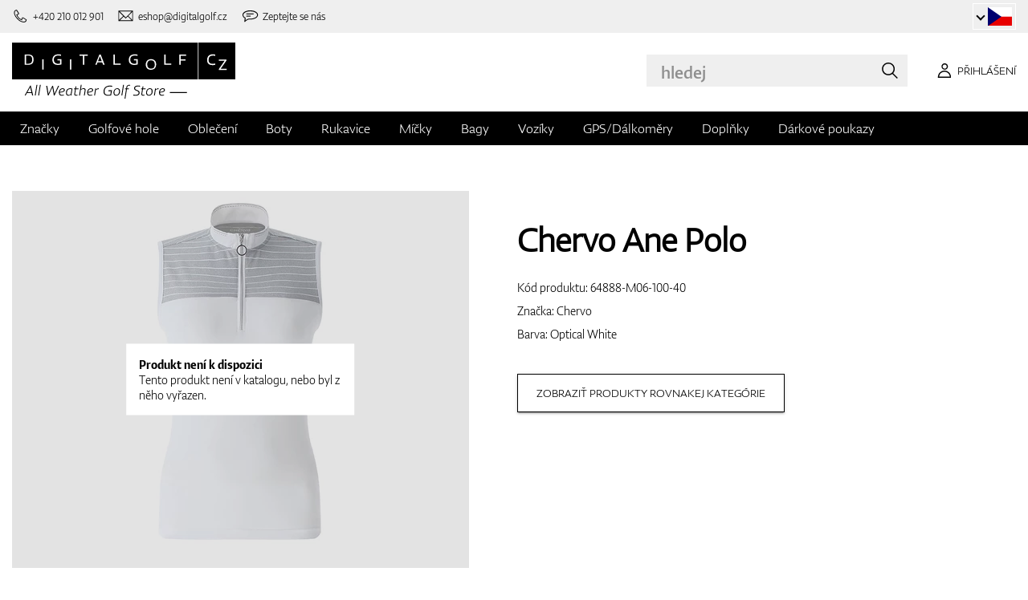

--- FILE ---
content_type: text/html; charset=UTF-8
request_url: https://www.digitalgolf.cz/golfove-obleceni/damske/pola-a-tricka/chervo-ane-polo-p89246
body_size: 13304
content:
<!DOCTYPE html PUBLIC "-//W3C//DTD XHTML 1.0 Transitional//EN" "http://www.w3.org/TR/xhtml1/DTD/xhtml1-transitional.dtd">
<html xmlns="http://www.w3.org/1999/xhtml" xmlns:og="http://ogp.me/ns#" xml:lang="cs" lang="cs">
<!--
  This service is powered by Cyclone3 v2025.05.23 - professionals for better internet.
  Cyclone3 is a free open source Application Framework initially developed by Comsultia and licensed under GNU/GPLv2.
  Addons and overlays are copyright of their respective owners.
  Information and contribution at http://www.cyclone3.org
-->
<head>
 <title>Chervo Ane Polo Optical White | Pola a trička | Digitalgolf</title>
 <meta http-equiv="X-UA-Compatible" content="IE=edge" />
 <meta http-equiv="content-type" content="text/html; charset=UTF-8" />
 <meta name="robots" content="index,follow" />
 <meta name="viewport" content="width=device-width, initial-scale=1.0" />
 <meta name="domain" content="digitalgolf.cz#ok" />
 <link as="style" href="https://www.digitalgolf.cz/media/eshop_css/complete.min.css?1765195132" rel="preload" />
 <link as="script" href="https://www.digitalgolf.cz/media/eshop_js/complete.min.js?1752661997" rel="preload" />
 <link href="https://www.digitalgolf.cz/media/eshop_css/complete.min.css?1765195132" media="screen, tv, projection" rel="stylesheet" type="text/css" />
 <link as="font" crossorigin="" href="https://s3-eu-west-1.amazonaws.com/fonts-ireland.typotheque.com/WF-028240-009457-001197-df2a136fae1ecfa7ceacb4a01651e3fe.woff2" rel="preload" type="font/woff2" />
 <link as="font" crossorigin="" href="https://s3-eu-west-1.amazonaws.com/fonts-ireland.typotheque.com/WF-028240-009457-001201-4076c5d6a5b786d7f5e4ef64b3dddd73.woff2" rel="preload" type="font/woff2" />
 <link as="font" crossorigin="" href="https://s3-eu-west-1.amazonaws.com/fonts-ireland.typotheque.com/WF-028240-009457-001203-87980234723ba10ed8e50430d23a7b94.woff2" rel="preload" type="font/woff2" />
 <link as="font" crossorigin="" href="https://s3-eu-west-1.amazonaws.com/fonts-ireland.typotheque.com/WF-028240-009457-001205-5b17cd755db54c5c52698830a5ec93df.woff2" rel="preload" type="font/woff2" />
 <link as="font" crossorigin="" href="https://s3-eu-west-1.amazonaws.com/fonts-ireland.typotheque.com/WF-028240-009457-001207-3019d1181effac85ce5761ba4988c669.woff2" rel="preload" type="font/woff2" />
 <script src="https://www.digitalgolf.cz/media/eshop_js/complete.min.js?1752661997" type="text/javascript"></script>
 <script async="" src="https://www.digitalgolf.cz/media/eshop_js/cookie.js?lng=cs&v=1668504724" type="text/javascript"></script>
 <script type="text/javascript">ESP={},usrmevent=(document.cookie.match('usrmevent=digitalgolf:(....-..-.. ..:..:..)'))?document.cookie
  .match('usrmevent=digitalgolf:(....-..-.. ..:..:..)')[1]:null,(function(){if(typeof(Storage)!=="undefined")
  {if(sessionStorage.C3esp){ESP=JSON.parse(sessionStorage.C3esp);if(ESP.usrmevent!=usrmevent){ESP={}}};}else{}})(window,document)</script>
 <script type="text/javascript">dataLayer=[{'pageCategory' : 'product','ecomm_pagetype' : 'product','dynx_pagetype' : 'offerdetail'}];</script>
 <script type="text/javascript">(function(w,d,s,l,i){w[l]=w[l]||[];w[l].push({'gtm.start':
  new Date().getTime(),event:'gtm.js'});var f=d.getElementsByTagName(s)[0],
  j=d.createElement(s),dl=l!='dataLayer'?'&l='+l:'';j.async=true;j.src=
  'https://www.googletagmanager.com/gtm.js?id='+i+dl+ '&gtm_auth=BZho8ihSyiFCcGrbiRSjAQ&gtm_preview=env-2&gtm_cookies_win=x';f.parentNode.insertBefore(j,f);
  })(window,document,'script','dataLayer','GTM-WB8H5GR');</script>
 <meta name="description" content="Nabízíme vám Chervo Ane Polo v kategorií Dámské. Navštivte eshop se zaměřením na golfové potřeby digitalgolf.cz a vyberte si ze široké nabídky." />
 <link href="https://www.digitalgolf.cz/golfove-obleceni/damske/pola-a-tricka/chervo-ane-polo-p89246" rel="canonical" />
 <meta content="3PFaA2sNaxyKOqBux47ZWoWbMStWPw71J-6XMqQeTHo" name="google-site-verification" />
 <meta property="og:image" content="https://www.digitalgolf.cz/media/a501/image/file/7/0025/lJ8l.digitalgolf_ane_100_8_jpg.jpg" />
 <meta name="expires" content="0" />
</head>
<body>
<!-- Google Tag Manager (noscript) -->
<noscript><iframe src="https://www.googletagmanager.com/ns.html?id=GTM-WB8H5GR&gtm_auth=BZho8ihSyiFCcGrbiRSjAQ&gtm_preview=env-2&gtm_cookies_win=x"
height="0" width="0" style="display:none;visibility:hidden"></iframe></noscript>
<!-- End Google Tag Manager (noscript) -->

<!--[if lt IE 9]>	
	<link href="/media/eshop_css/ie9_down.screen.css" media="screen, tv, projection" rel="stylesheet" type="text/css" />
<![endif]-->

<script type="text/javascript">
//<![CDATA[ 
	var cyclone3 = {
		'onLoad'		:[],
		'domain'       : "https://www.digitalgolf.cz",
		//'ads'          : "",
		//'ads_ssl'      : "",
		'domain_name'  : "digitalgolf.cz",
		'domainMedia'    : "https://www.digitalgolf.cz/media",
		'domainGrf'    : "https://www.digitalgolf.com/media/grf",
		'lng'          : "cs",
		'lng_brand':
		{
			'sk': 'znacka',
			'cs': 'znacka',
			'de-AT': 'znacka',
			'en': 'brand'
		},
		'log'          : function(logMsg, logLevel) {
			if(typeof logLevel === "undefined")
			{
				logLevel = 0;
			}
			if (logLevel <= cyclone3.logLevel || logDebug)
			{
				try{
					if(console){
						console.log(logMsg);
					}
				}catch(e){
					//ignore
				}
			}
		},
		l10n: {},
		pageData: {},
		logLevel: 10,
		logDebug: false,
		'cancelEvent': function(event) {
			event.preventDefault ? event.preventDefault() : event.returnValue = false;
		},
		'ias': null,
		'trackEvent': function(category, action, opt_label, opt_value, opt_noninteraction) {
			try{
				cyclone3.log(category+' '+action+' '+opt_label+' '+opt_value+' '+opt_noninteraction)
				pageTracker._trackEvent(category, action, opt_label, opt_value, opt_noninteraction);
			}catch(e){
				//ignore
			}
		}
	}
//]]>
</script>





	
	

		


		<header id="site_head">

			
		
			<div id="mask"></div>
			
	
	<div class="container--fluid leg__select__container">
		<div class="container">

			<div class="leg__select__container--left">
				
					<a class="mobil" href="tel:+420210012901" aria-label="Zavolejte nám"><i></i><span>+420 210 012 901</span></a>
				

               
				<a class="email" href="mailto:eshop@digitalgolf.cz" aria-label="Napište nám"><i></i><span>eshop@digitalgolf.cz</span></a>
				<a class="poradna" href="#" onclick="liveAgentChatBtn.onClick();" aria-label="Zeptejte se nás"><i></i><span>Zeptejte se nás</span></a>
			</div>		
			
			<div class="leg__select__container--right">
				<div class="leg_select"> 
					<div class="dropdown-container"></div>
					
						<a href="https://www.digitalgolf.at" class="select-item " title="Zur Domain digitalgolf.at wechseln">
							<span class="flag flag--at"></span>
						</a>								
					
						<a href="https://www.digitalgolf.com" class="select-item " title="Go to digitalgolf.com">
							<span class="flag flag--eu"></span>
						</a>								
					
						<a href="https://www.digitalgolf.cz" class="select-item current" title="Přejít na digitalgolf.cz">
							<span class="flag flag--cz"></span>
						</a>								
					
						<a href="https://www.digitalgolf.de" class="select-item " title="Zur Domain digitalgolf.de wechseln">
							<span class="flag flag--de"></span>
						</a>								
					
						<a href="https://www.digitalgolf.sk" class="select-item " title="Prejsť na digitalgolf.sk">
							<span class="flag flag--sk"></span>
						</a>								
					
						<a href="https://fr.digitalgolf.com" class="select-item " title="Aller vers digitalgolf.fr">
							<span class="flag flag--fr"></span>
						</a>								
					
				</div>
			</div>

		</div>
	</div>
	
	<script type="text/javascript">
		digitalgolf.legislation = {
			'popup':
			{
				'tog': function()
				{
					if($('.leg_select_popup').is(':visible'))
					{
						$('.leg_select').removeClass('open');
						$('.leg_select_popup').stop().fadeOut('fast');
					}
					else
					{
						$('.leg_select').addClass('open');
						$('.leg_select_popup').stop().fadeIn('fast');
					}
				}
			}
		};
		$('.leg_select > span.current').click(
			function(){
				digitalgolf.legislation.popup.tog();
			}
		)
		$(document).mouseup(function (e)
		{
			var container = $(".leg_select_popup, .leg_select");
		
			if (!container.is(e.target) // if the target of the click isn't the container...
				&& container.has(e.target).length === 0) // ... nor a descendant of the container
			{
				$('.leg_select').removeClass('open');
				$('.leg_select_popup').hide();
			}
		});
	</script>
	
	<script type="text/javascript">
		digitalgolf.legislation2 = {
			'popup2':
			{
				'tog': function()
				{
					if($('.leg_select_popup2').is(':visible'))
					{
						$('.leg_select2').removeClass('open');
						$('.leg_select_popup2').stop().fadeOut('fast');
					}
					else
					{
						$('.leg_select2').addClass('open');
						$('.leg_select_popup2').stop().fadeIn('fast');
					}
				}
			}
		};
		$('.leg_select2 > span.current').click(
			function(){
				digitalgolf.legislation2.popup2.tog();
			}
		)
		$(document).mouseup(function (e)
		{
			var container = $(".leg_select_popup2, .leg_select2");
		
			if (!container.is(e.target) // if the target of the click isn't the container...
				&& container.has(e.target).length === 0) // ... nor a descendant of the container
			{
				$('.leg_select2').removeClass('open');
				$('.leg_select_popup2').hide();
			}
		});
	</script>
		
	

			<div class="container">
				<div class="main">

					

					<div class="logo-container">
						<a href="/" class="logo">
							<img src="https://www.digitalgolf.cz/media/eshop_grf/logos/logo_CZ.svg" class="logo-desktop" width="278" height="70" alt="Digitalgolf">
							<img src="https://www.digitalgolf.cz/media/eshop_grf/logos/logo_CZ_mobil.svg" class="logo-mobile" width="190" height="31" alt="Digitalgolf">
						</a>
					</div>

					<div id="search_wrapper">
						<form action="/vyhledavani" method="get" class="search">
							<input id="headsearch_query" name="q" type="text" placeholder="hledej" autocomplete="off" tabindex />
							<input type="submit" value="hledej" />
						</form>
						<div class="autosuggest">
							<div class="items"></div>
							<div class="popup summary">
								<span class="total"></span>
							</div>
							<span class="close"></span>
						</div>
					</div>

					<script type="application/ld+json">
						
						{
							"@context" : "https://schema.org",
							"@type" : "WebSite",
							"name" : "DIGITALGOLF",
							"url" : "https://www.digitalgolf.cz",
							"potentialAction": {
								"@type" : "SearchAction",
								"target" : {
									"@type" : "EntryPoint",
									"urlTemplate" : "https://www.digitalgolf.cz/vyhledavani?q={q}"
								},
								"query-input" : "required name=q"
							}
						}
					</script>


	

		<i style="display: none">cookies disabled</i>
		<script>
			document.getElementsByTagName('HTML')[0].classList.add('cookie--disabled');
		</script>
	
	

				
					<a class="btn btn__login login off" href="/pouzivatel/prihlaseni" aria-label="Přihlášení"><i></i><span>Přihlášení</span></a>
					
					<div class="popup login_popup">
						<form action="/pouzivatel/prihlaseni" method="post" class="form standard cols_2" enctype="multipart/form-data">
							<input type="hidden" name="url" value="" />
							
							<span class="form_item ">
								<label>E-mail</label>
								<input type="email" name="login" placeholder="váš e-mail" value="" />
							</span>
							
							<span class="form_item ">
								<label>Heslo</label>
								<input type="password" name="pass" placeholder="heslo" value="" />
							</span>
						
							<legend>Zapomněli jste své heslo?</legend>
							
							<p>
								Nechte si <a href="/pouzivatel/zapomenute-heslo">vygenerovat nové</a>.
							</p>
							
							<p>
								Pokud ještě nemáte svůj účet, <a href="/pouzivatel/registrace"> zaregistrujte se </a>.
							</p>
							
							<div class="action_buttons">
								<input name="submit" type="submit" class="button log_in" value="přihlásit" />
							</div>
							<span class="close"></span>
						</form>
					</div>
				

					<button class="btn btn__menu" data-js-toggle="main-nav" data-js-scrollfix="body" aria-label="MENU">
						<span>MENU</span>
						<i></i>
					</button>

				</div><!--/main-->
			</div><!--/Container-->

	
			<nav class="nav__main" data-js-target="main-nav">
				<div class="container">

					<ul class="menu">

						
	
	<li data-js-sub="999999" data-js-sub-name="Značky"
	 class=" sub columned item_999999 lng_cs">
	
		<a href="/znacky"  >Značky</a>
	
	 
		<ul class="submenu">
			<li class="sub sub__nav--banner">
				<div class="banner__wrapper" data-js-sub-nav-banner="999999" data-js-sub-nav-url="/json/CZ/cs/900?id=999999&limit=1&target=menu">
					
					<div class="skeleton__loader"></div>
				</div>
			</li>
		
			<li class=" ">
			
				<a href="https://www.digitalgolf.cz/adidas"  >Adidas</a>
		
			</li>
		
			<li class=" ">
			
				<a href="https://www.digitalgolf.cz/alberto"  >Alberto</a>
		
			</li>
		
			<li class=" ">
			
				<a href="https://www.digitalgolf.cz/axglo"  >Axglo</a>
		
			</li>
		
			<li class=" ">
			
				<a href="https://www.digitalgolf.cz/big-max"  >Big Max</a>
		
			</li>
		
			<li class=" ">
			
				<a href="https://www.digitalgolf.cz/bridgestone"  >Bridgestone</a>
		
			</li>
		
			<li class=" ">
			
				<a href="https://www.digitalgolf.cz/bushnell"  >Bushnell</a>
		
			</li>
		
			<li class=" ">
			
				<a href="https://www.digitalgolf.cz/callaway"  >Callaway</a>
		
			</li>
		
			<li class=" ">
			
				<a href="https://www.digitalgolf.cz/calvin-klein"  >Calvin Klein</a>
		
			</li>
		
			<li class=" ">
			
				<a href="https://www.digitalgolf.cz/chervo"  >Chervo</a>
		
			</li>
		
			<li class=" ">
			
				<a href="https://www.digitalgolf.cz/cleveland"  >Cleveland</a>
		
			</li>
		
			<li class=" ">
			
				<a href="https://www.digitalgolf.cz/clicgear"  >Clicgear</a>
		
			</li>
		
			<li class=" ">
			
				<a href="https://www.digitalgolf.cz/colmar"  >Colmar</a>
		
			</li>
		
			<li class=" ">
			
				<a href="https://www.digitalgolf.cz/cross"  >Cross</a>
		
			</li>
		
			<li class=" ">
			
				<a href="https://www.digitalgolf.cz/digitalgolf"  >digitalgolf</a>
		
			</li>
		
			<li class=" ">
			
				<a href="https://www.digitalgolf.cz/ecco"  >Ecco</a>
		
			</li>
		
			<li class=" ">
			
				<a href="https://www.digitalgolf.cz/fatplate"  >FatPlate</a>
		
			</li>
		
			<li class=" ">
			
				<a href="https://www.digitalgolf.cz/footjoy"  >FootJoy</a>
		
			</li>
		
			<li class=" ">
			
				<a href="https://www.digitalgolf.cz/garmin"  >Garmin</a>
		
			</li>
		
			<li class=" ">
			
				<a href="https://www.digitalgolf.cz/golf-pride"  >Golf Pride</a>
		
			</li>
		
			<li class=" ">
			
				<a href="https://www.digitalgolf.cz/golfino"  >Golfino</a>
		
			</li>
		
			<li class=" ">
			
				<a href="https://www.digitalgolf.cz/hugo-boss"  >Hugo Boss</a>
		
			</li>
		
			<li class=" ">
			
				<a href="https://www.digitalgolf.cz/icart"  >iCart</a>
		
			</li>
		
			<li class=" ">
			
				<a href="https://www.digitalgolf.cz/j-lindeberg"  >J.Lindeberg</a>
		
			</li>
		
			<li class=" ">
			
				<a href="https://www.digitalgolf.cz/jucad"  >JuCad</a>
		
			</li>
		
			<li class=" ">
			
				<a href="https://www.digitalgolf.cz/kjus"  >Kjus</a>
		
			</li>
		
			<li class=" ">
			
				<a href="https://www.digitalgolf.cz/leadbetter"  >Leadbetter</a>
		
			</li>
		
			<li class=" ">
			
				<a href="https://www.digitalgolf.cz/lignum"  >Lignum</a>
		
			</li>
		
			<li class=" ">
			
				<a href="https://www.digitalgolf.cz/macgregor"  >MacGregor</a>
		
			</li>
		
			<li class=" ">
			
				<a href="https://www.digitalgolf.cz/masters"  >Masters</a>
		
			</li>
		
			<li class=" ">
			
				<a href="https://www.digitalgolf.cz/mdc"  >MDC</a>
		
			</li>
		
			<li class=" ">
			
				<a href="https://www.digitalgolf.cz/mgi"  >MGI</a>
		
			</li>
		
			<li class=" ">
			
				<a href="https://www.digitalgolf.cz/mizuno"  >Mizuno</a>
		
			</li>
		
			<li class=" ">
			
				<a href="https://www.digitalgolf.cz/motocaddy"  >Motocaddy</a>
		
			</li>
		
			<li class=" ">
			
				<a href="https://www.digitalgolf.cz/nike"  >Nike</a>
		
			</li>
		
			<li class=" ">
			
				<a href="https://www.digitalgolf.cz/nikon"  >Nikon</a>
		
			</li>
		
			<li class=" ">
			
				<a href="https://www.digitalgolf.cz/odyssey"  >Odyssey</a>
		
			</li>
		
			<li class=" ">
			
				<a href="https://www.digitalgolf.cz/ogio"  >Ogio</a>
		
			</li>
		
			<li class=" ">
			
				<a href="https://www.digitalgolf.cz/peak-performance"  >Peak Performance</a>
		
			</li>
		
			<li class=" ">
			
				<a href="https://www.digitalgolf.cz/ping"  >Ping</a>
		
			</li>
		
			<li class=" ">
			
				<a href="https://www.digitalgolf.cz/pitchfix"  >Pitchfix</a>
		
			</li>
		
			<li class=" ">
			
				<a href="https://www.digitalgolf.cz/pride"  >Pride</a>
		
			</li>
		
			<li class=" ">
			
				<a href="https://www.digitalgolf.cz/pure-2-imp"  >Pure 2 Imp</a>
		
			</li>
		
			<li class=" ">
			
				<a href="https://www.digitalgolf.cz/pure-grip"  >Pure Grip</a>
		
			</li>
		
			<li class=" ">
			
				<a href="https://www.digitalgolf.cz/ralph-lauren"  >Ralph Lauren</a>
		
			</li>
		
			<li class=" ">
			
				<a href="https://www.digitalgolf.cz/ralph-lauren-rlx"  >Ralph Lauren RLX</a>
		
			</li>
		
			<li class=" ">
			
				<a href="https://www.digitalgolf.cz/ralph-lauren-rlx"  >Ralph Lauren RLX </a>
		
			</li>
		
			<li class=" ">
			
				<a href="https://www.digitalgolf.cz/scotty-cameron"  >Scotty Cameron</a>
		
			</li>
		
			<li class=" ">
			
				<a href="https://www.digitalgolf.cz/sharpie"  >Sharpie</a>
		
			</li>
		
			<li class=" ">
			
				<a href="https://www.digitalgolf.cz/softspikes"  >SoftSpikes</a>
		
			</li>
		
			<li class=" ">
			
				<a href="https://www.digitalgolf.cz/softspikes"  >Softspikes</a>
		
			</li>
		
			<li class=" ">
			
				<a href="https://www.digitalgolf.cz/srixon"  >Srixon</a>
		
			</li>
		
			<li class=" ">
			
				<a href="https://www.digitalgolf.cz/super-stroke"  >Super Stroke</a>
		
			</li>
		
			<li class=" ">
			
				<a href="https://www.digitalgolf.cz/taylormade"  >TaylorMade</a>
		
			</li>
		
			<li class=" ">
			
				<a href="https://www.digitalgolf.cz/titleist"  >Titleist</a>
		
			</li>
		
			<li class=" ">
			
				<a href="https://www.digitalgolf.cz/under-armour"  >Under Armour</a>
		
			</li>
		
			<li class=" ">
			
				<a href="https://www.digitalgolf.cz/winn"  >Winn</a>
		
			</li>
		
			<li class=" ">
			
				<a href="https://www.digitalgolf.cz/wishbone"  >Wishbone</a>
		
			</li>
		
			<li class=" ">
			
				<a href="https://www.digitalgolf.cz/zoom"  >Zoom</a>
		
			</li>
		
		</ul>
	
	
	</li>
    
	
	
	
						
						
	<li data-js-sub="22" data-js-sub-name="Golfové hole"
	 class=" sub item_22 lng_cs">
	
		<picture data-id="14064">
			<source srcset="/media/a501/image/file/109/0021/3-56-std-satin-z-00214988.webp" type="image/webp">
			<img class="menu__img" src="https://www.digitalgolf.cz/media/a501/image/file/9/0011/3-56-std-satin-z-00112471.jpg" width="120" height="150" alt="Golfové hole" loading="lazy" onload="this.classList.add('l_done')" />
		</picture>
	
		<a href="/golfove-hole"  >Golfové hole</a>
	
	
		<ul data-js-owl2="category_menu" id="category-menu-0" class="submenu submenu--with-illustrations owl-carousel carousel--sides-nav carousel--sides-nav--box-buttons">
		
			<div class="menu-item ">
			
				<picture data-id="72384">
					<source srcset="https://www.digitalgolf.cz/media/a501/image/file/109/0046/100.L6Yo.webp" type="image/webp">
					<img class="" src="https://www.digitalgolf.cz/media/a501/image/file/9/0046/100.ld1p.png" width="130" height="130" alt="Golfové hole" />
				</picture>
			
				<a href="/golfove-hole/drivery"  >Drivery</a>
			</div>
		
			<div class="menu-item ">
			
				<picture data-id="72385">
					<source srcset="https://www.digitalgolf.cz/media/a501/image/file/109/0046/101.2UFu.webp" type="image/webp">
					<img class="" src="https://www.digitalgolf.cz/media/a501/image/file/9/0046/101.VO3w.png" width="130" height="130" alt="Golfové hole" />
				</picture>
			
				<a href="/golfove-hole/dreva"  >Dřeva</a>
			</div>
		
			<div class="menu-item ">
			
				<picture data-id="72386">
					<source srcset="https://www.digitalgolf.cz/media/a501/image/file/109/0046/102.vZSO.webp" type="image/webp">
					<img class="" src="https://www.digitalgolf.cz/media/a501/image/file/9/0046/102.mfjm.png" width="130" height="130" alt="Golfové hole" />
				</picture>
			
				<a href="/golfove-hole/hybridy"  >Hybridy</a>
			</div>
		
			<div class="menu-item ">
			
				<picture data-id="72391">
					<source srcset="https://www.digitalgolf.cz/media/a501/image/file/109/0046/109.k64l.webp" type="image/webp">
					<img class="" src="https://www.digitalgolf.cz/media/a501/image/file/9/0046/109.f0Cl.png" width="130" height="130" alt="Golfové hole" />
				</picture>
			
				<a href="/golfove-hole/zeleza"  >Železa</a>
			</div>
		
			<div class="menu-item ">
			
				<picture data-id="72390">
					<source srcset="https://www.digitalgolf.cz/media/a501/image/file/109/0046/108.RDAd.webp" type="image/webp">
					<img class="" src="https://www.digitalgolf.cz/media/a501/image/file/9/0046/108.lpR2.png" width="130" height="130" alt="Golfové hole" />
				</picture>
			
				<a href="/golfove-hole/wedge"  >Wedge</a>
			</div>
		
			<div class="menu-item ">
			
				<picture data-id="72389">
					<source srcset="https://www.digitalgolf.cz/media/a501/image/file/109/0046/107.FFpd.webp" type="image/webp">
					<img class="" src="https://www.digitalgolf.cz/media/a501/image/file/9/0046/107.3Esj.png" width="130" height="130" alt="Golfové hole" />
				</picture>
			
				<a href="/golfove-hole/puttery"  >Puttery</a>
			</div>
		
			<div class="menu-item ">
			
				<picture data-id="72387">
					<source srcset="https://www.digitalgolf.cz/media/a501/image/file/109/0046/103.QKh6.webp" type="image/webp">
					<img class="" src="https://www.digitalgolf.cz/media/a501/image/file/9/0046/103.gNaO.png" width="130" height="130" alt="Golfové hole" />
				</picture>
			
				<a href="/golfove-hole/chippery"  >Chippery</a>
			</div>
		
			<div class="menu-item ">
			
				<picture data-id="72388">
					<source srcset="https://www.digitalgolf.cz/media/a501/image/file/109/0046/104.BXxA.webp" type="image/webp">
					<img class="" src="https://www.digitalgolf.cz/media/a501/image/file/9/0046/104.EAUc.png" width="130" height="130" alt="Golfové hole" />
				</picture>
			
				<a href="/golfove-hole/kompletni-sety"  >Kompletní sety</a>
			</div>
		
		</ul>
	
	
	</li>
    
	<li data-js-sub="44" data-js-sub-name="Golfové oblečení"
	 class=" sub item_44 lng_cs">
	
		<picture data-id="58808">
			<source srcset="/media/a501/image/file/109/0035/digitalgolf-oblecenie-homepage-00350708.webp" type="image/webp">
			<img class="menu__img" src="https://www.digitalgolf.cz/media/a501/image/file/9/0035/digitalgolf-oblecenie-homepage.jpg" width="120" height="150" alt="Golfové oblečení" loading="lazy" onload="this.classList.add('l_done')" />
		</picture>
	
		<a href="/golfove-obleceni"  class="current sub" >Oblečení</a>
	
	 
		<ul class="submenu">
			<li class="sub sub__nav--banner">
				<div class="banner__wrapper" data-js-sub-nav-banner="44" data-js-sub-nav-url="/json/CZ/cs/900?id=44&limit=1&target=menu">
					
					<div class="skeleton__loader"></div>
				</div>
			</li>
		
			<li class="sub sub-with-col ">
			
				<a href="/golfove-obleceni/panske"  >Pánské</a>
		
									<ul class="subsubmenu">

								
								
										<li>
											<a href="/golfove-obleceni/panske/ksilty-ksiltovky-klobouky"  >Kšilty, kšiltovky, klobouky</a>


								
								
										<li>
											<a href="/golfove-obleceni/panske/pola-a-tricka"  >Pola a trička</a>


								
								
										<li>
											<a href="/golfove-obleceni/panske/kalhoty"  >Kalhoty</a>


								
								
										<li>
											<a href="/golfove-obleceni/panske/kratasy"  >Kraťasy</a>


								
								
										<li>
											<a href="/golfove-obleceni/panske/bundy"  >Bundy</a>


								
								
										<li>
											<a href="/golfove-obleceni/panske/vesty"  >Vesty</a>


								
								
										<li>
											<a href="/golfove-obleceni/panske/svetry"  >Svetry</a>


								
								
										<li>
											<a href="/golfove-obleceni/panske/pasky"  >Pásky</a>


								
								
										<li>
											<a href="/golfove-obleceni/panske/ponozky"  >Ponožky</a>


								
								
									</ul>
									<ul class="subsubmenu">
								
										<li>
											<a href="/golfove-obleceni/panske/funkcni-pradlo"  >Funkční prádlo</a>


								
								
										<li>
											<a href="/golfove-obleceni/panske/spodni-pradlo"  >Spodní prádlo</a>


								
								
										<li>
											<a href="/golfove-obleceni/panske/zimni-cepice"  >Zimní čepice</a>


								
								
										<li>
											<a href="/golfove-obleceni/panske/vyprodej"  >Výprodej</a>


										</li>
									</ul>
	
			</li>
		
			<li class="sub sub-with-col ">
			
				<a href="/golfove-obleceni/damske"  class="current" >Dámské</a>
		
									<ul class="subsubmenu">

								
								
										<li>
											<a href="/golfove-obleceni/damske/ksilty-ksiltovky-klobouky"  >Kšilty, kšiltovky, klobouky</a>


								
								
										<li>
											<a href="/golfove-obleceni/damske/pola-a-tricka"  class="current" >Pola a trička</a>


								
								
										<li>
											<a href="/golfove-obleceni/damske/kalhoty"  >Kalhoty</a>


								
								
										<li>
											<a href="/golfove-obleceni/damske/kratasy"  >Kraťasy</a>


								
								
										<li>
											<a href="/golfove-obleceni/damske/saty-a-sukne"  >Šaty a sukně</a>


								
								
										<li>
											<a href="/golfove-obleceni/damske/bundy"  >Bundy</a>


								
								
										<li>
											<a href="/golfove-obleceni/damske/vesty"  >Vesty</a>


								
								
										<li>
											<a href="/golfove-obleceni/damske/svetry"  >Svetry</a>


								
								
										<li>
											<a href="/golfove-obleceni/damske/pasky"  >Pásky</a>


								
								
									</ul>
									<ul class="subsubmenu">
								
										<li>
											<a href="/golfove-obleceni/damske/ponozky"  >Ponožky</a>


								
								
										<li>
											<a href="/golfove-obleceni/damske/funkcni-pradlo"  >Funkční prádlo</a>


								
								
										<li>
											<a href="/golfove-obleceni/damske/spodni-pradlo"  >Spodní prádlo</a>


								
								
										<li>
											<a href="/golfove-obleceni/damske/zimni-cepice"  >Zimní čepice</a>


								
								
										<li>
											<a href="/golfove-obleceni/damske/vyprodej"  >Výprodej</a>


										</li>
									</ul>
	
			</li>
		
			<li class="sub ">
			
				<a href="/golfove-obleceni/juniorske-a-detske"  >Juniorské a dětské</a>
		
									<ul class="subsubmenu">

								
								
										<li>
											<a href="/golfove-obleceni/juniorske-a-detske/vyprodej"  >Výprodej</a>


										</li>
									</ul>
	
			</li>
		
		</ul>
	
	
	</li>
    
	<li data-js-sub="679" data-js-sub-name="Golfové boty"
	 class=" sub item_679 lng_cs">
	
		<picture data-id="58809">
			<source srcset="/media/a501/image/file/109/0035/digitalgolf-topanky-homepage.webp" type="image/webp">
			<img class="menu__img" src="https://www.digitalgolf.cz/media/a501/image/file/9/0035/digitalgolf-topanky-homepage.jpg" width="120" height="150" alt="Golfové boty" loading="lazy" onload="this.classList.add('l_done')" />
		</picture>
	
		<a href="/golfove-boty"  >Boty</a>
	
	 
		<ul class="submenu">
			<li class="sub sub__nav--banner">
				<div class="banner__wrapper" data-js-sub-nav-banner="679" data-js-sub-nav-url="/json/CZ/cs/900?id=679&limit=1&target=menu">
					
					<div class="skeleton__loader"></div>
				</div>
			</li>
		
			<li class="sub ">
			
				<a href="/golfove-boty/panske"  >Pánské</a>
		
									<ul class="subsubmenu">

								
								
										<li>
											<a href="/golfove-boty/panske/spikeove"  >Spikeové</a>


								
								
										<li>
											<a href="/golfove-boty/panske/bez-spikeove"  >Bez-spikeové</a>


										</li>
									</ul>
	
			</li>
		
			<li class="sub ">
			
				<a href="/golfove-boty/damske"  >Dámské</a>
		
									<ul class="subsubmenu">

								
								
										<li>
											<a href="/golfove-boty/damske/spikeove"  >Spikeové</a>


								
								
										<li>
											<a href="/golfove-boty/damske/bez-spikeove"  >Bez-spikeové</a>


										</li>
									</ul>
	
			</li>
		
			<li class="sub ">
			
				<a href="/golfove-boty/juniorske-a-detske"  >Juniorské a dětské</a>
		
									<ul class="subsubmenu">

								
								
										<li>
											<a href="/golfove-boty/juniorske-a-detske/spikeove"  >Spikeové</a>


								
								
										<li>
											<a href="/golfove-boty/juniorske-a-detske/bez-spikeove"  >Bez-spikeové</a>


										</li>
									</ul>
	
			</li>
		
			<li class=" ">
			
				<a href="/golfove-boty/vlozky-do-bot"  >Vložky do bot</a>
		
			</li>
		
			<li class=" ">
			
				<a href="/golfove-boty/spikes"  >Spajky</a>
		
			</li>
		
			<li class=" ">
			
				<a href="/golfove-boty/shoe-bagy"  >Shoe bagy - tašky na boty</a>
		
			</li>
		
			<li class=" ">
			
				<a href="/golfove-boty/prislusenstvi"  >Příslušenství</a>
		
			</li>
		
		</ul>
	
	
	</li>
    
	<li data-js-sub="67" data-js-sub-name="Golfové Rukavice"
	 class=" sub item_67 lng_cs">
	
		<picture data-id="58810">
			<source srcset="/media/a501/image/file/109/0035/digitalgolf-rukavice-homepage.webp" type="image/webp">
			<img class="menu__img" src="https://www.digitalgolf.cz/media/a501/image/file/9/0035/digitalgolf-rukavice-homepage.jpg" width="120" height="150" alt="Golfové Rukavice" loading="lazy" onload="this.classList.add('l_done')" />
		</picture>
	
		<a href="/golfove-rukavice"  >Rukavice</a>
	
	 
		<ul class="submenu">
			<li class="sub sub__nav--banner">
				<div class="banner__wrapper" data-js-sub-nav-banner="67" data-js-sub-nav-url="/json/CZ/cs/900?id=67&limit=1&target=menu">
					
					<div class="skeleton__loader"></div>
				</div>
			</li>
		
			<li class=" ">
			
				<a href="/golfove-rukavice/panske"  >Pánské</a>
		
			</li>
		
			<li class=" ">
			
				<a href="/golfove-rukavice/damske"  >Dámské</a>
		
			</li>
		
			<li class=" ">
			
				<a href="/golfove-rukavice/juniorske-a-detske"  >Juniorské a dětské</a>
		
			</li>
		
		</ul>
	
	
	</li>
    
	<li data-js-sub="26" data-js-sub-name="Golfové míčky"
	 class=" sub item_26 lng_cs">
	
		<picture data-id="58807">
			<source srcset="/media/a501/image/file/109/0035/digitalgolf-lopticky-homepage.webp" type="image/webp">
			<img class="menu__img" src="https://www.digitalgolf.cz/media/a501/image/file/9/0035/digitalgolf-lopticky-homepage.jpg" width="120" height="150" alt="Golfové míčky" loading="lazy" onload="this.classList.add('l_done')" />
		</picture>
	
		<a href="/golfove-micky"  >Míčky</a>
	
	
		<ul data-js-owl2="category_menu" id="category-menu-4" class="submenu submenu--with-illustrations owl-carousel carousel--sides-nav carousel--sides-nav--box-buttons">
		
			<div class="menu-item ">
			
				<picture data-id="73079">
					<source srcset="https://www.digitalgolf.cz/media/a501/image/file/109/0047/6651.q3Gg.webp" type="image/webp">
					<img class="" src="https://www.digitalgolf.cz/media/a501/image/file/9/0047/6651.F03C.png" width="130" height="130" alt="Golfové míčky" />
				</picture>
			
				<a href="/golfove-micky/nove"  >Nové</a>
			</div>
		
			<div class="menu-item ">
			
				<picture data-id="73080">
					<source srcset="https://www.digitalgolf.cz/media/a501/image/file/109/0047/6661.TrGJ.webp" type="image/webp">
					<img class="" src="https://www.digitalgolf.cz/media/a501/image/file/9/0047/6661.EWAG.jpg" width="130" height="130" alt="Golfové míčky" />
				</picture>
			
				<a href="/golfove-micky/treninkove"  >Tréninkové</a>
			</div>
		
		</ul>
	
	
	</li>
    
	<li data-js-sub="683" data-js-sub-name="Golfové Bagy"
	 class=" sub item_683 lng_cs">
	
		<picture data-id="58805">
			<source srcset="/media/a501/image/file/109/0035/digitalgolf-bagy-homepage.webp" type="image/webp">
			<img class="menu__img" src="https://www.digitalgolf.cz/media/a501/image/file/9/0035/digitalgolf-bagy-homepage.jpg" width="120" height="150" alt="Golfové Bagy" loading="lazy" onload="this.classList.add('l_done')" />
		</picture>
	
		<a href="/golfove-bagy"  >Bagy</a>
	
	
		<ul data-js-owl2="category_menu" id="category-menu-5" class="submenu submenu--with-illustrations owl-carousel carousel--sides-nav carousel--sides-nav--box-buttons">
		
			<div class="menu-item ">
			
				<picture data-id="73076">
					<source srcset="https://www.digitalgolf.cz/media/a501/image/file/109/0047/968.UP9N.webp" type="image/webp">
					<img class="" src="https://www.digitalgolf.cz/media/a501/image/file/9/0047/968.9vjP.jpg" width="130" height="130" alt="Golfové Bagy" />
				</picture>
			
				<a href="/golfove-bagy/cart-bagy"  >Cart bagy ( na vozík )</a>
			</div>
		
			<div class="menu-item ">
			
				<picture data-id="73077">
					<source srcset="https://www.digitalgolf.cz/media/a501/image/file/109/0047/1035.sZCT.webp" type="image/webp">
					<img class="" src="https://www.digitalgolf.cz/media/a501/image/file/9/0047/1035.GIbD.jpg" width="130" height="130" alt="Golfové Bagy" />
				</picture>
			
				<a href="/golfove-bagy/stand-bagy"  >Stand bagy ( na nošení )</a>
			</div>
		
			<div class="menu-item ">
			
				<picture data-id="73078">
					<source srcset="https://www.digitalgolf.cz/media/a501/image/file/109/0047/855.e7qJ.webp" type="image/webp">
					<img class="" src="https://www.digitalgolf.cz/media/a501/image/file/9/0047/855.YGER.jpg" width="130" height="130" alt="Golfové Bagy" />
				</picture>
			
				<a href="/golfove-bagy/cestovni-bagy"  >Cestovní bagy</a>
			</div>
		
			<div class="menu-item ">
			
				<picture data-id="73081">
					<source srcset="https://www.digitalgolf.cz/media/a501/image/file/109/0047/953.rSxP.webp" type="image/webp">
					<img class="" src="https://www.digitalgolf.cz/media/a501/image/file/9/0047/953.Xl9Y.png" width="130" height="130" alt="Golfové Bagy" />
				</picture>
			
				<a href="/golfove-doplnky/golfove-bagy/prirucni-tasky"  >Príruční tašky</a>
			</div>
		
		</ul>
	
	
	</li>
    
	<li data-js-sub="27" data-js-sub-name="Golfové vozíky"
	 class=" sub item_27 lng_cs">
	
		<picture data-id="58804">
			<source srcset="/media/a501/image/file/109/0035/digitalgolf-voziky-homepage-00350733.webp" type="image/webp">
			<img class="menu__img" src="https://www.digitalgolf.cz/media/a501/image/file/9/0035/digitalgolf-voziky-homepage.jpg" width="120" height="150" alt="Golfové vozíky" loading="lazy" onload="this.classList.add('l_done')" />
		</picture>
	
		<a href="/golfove-voziky"  >Vozíky</a>
	
	
		<ul data-js-owl2="category_menu" id="category-menu-6" class="submenu submenu--with-illustrations owl-carousel carousel--sides-nav carousel--sides-nav--box-buttons">
		
			<div class="menu-item ">
			
				<picture data-id="73087">
					<source srcset="https://www.digitalgolf.cz/media/a501/image/file/109/0047/7656.9eqG.webp" type="image/webp">
					<img class="" src="https://www.digitalgolf.cz/media/a501/image/file/9/0047/7656.EoPa.png" width="130" height="130" alt="Golfové vozíky" />
				</picture>
			
				<a href="/golfove-voziky/manualni"  >Manuální vozíky</a>
			</div>
		
			<div class="menu-item ">
			
				<picture data-id="73086">
					<source srcset="https://www.digitalgolf.cz/media/a501/image/file/109/0047/7626.47pO.webp" type="image/webp">
					<img class="" src="https://www.digitalgolf.cz/media/a501/image/file/9/0047/7626.icry.png" width="130" height="130" alt="Golfové vozíky" />
				</picture>
			
				<a href="/golfove-voziky/elektricke"  >Elektrické vozíky</a>
			</div>
		
			<div class="menu-item ">
			
				<picture data-id="73082">
					<source srcset="https://www.digitalgolf.cz/media/a501/image/file/109/0047/688.VyoA.webp" type="image/webp">
					<img class="" src="https://www.digitalgolf.cz/media/a501/image/file/9/0047/688.YGYb.jpg" width="130" height="130" alt="Golfové vozíky" />
				</picture>
			
				<a href="/golfove-voziky/prislusenstvi-k-vozikum"  >Příslušenství k vozíkům</a>
			</div>
		
		</ul>
	
	
	</li>
    
	<li data-js-sub="1391" data-js-sub-name="Golfové GPS a dálkoměry"
	 class=" sub item_1391 lng_cs">
	
		<picture data-id="58806">
			<source srcset="/media/a501/image/file/109/0035/digitalgolf-gps-homepage.webp" type="image/webp">
			<img class="menu__img" src="https://www.digitalgolf.cz/media/a501/image/file/9/0035/digitalgolf-gps-homepage.jpg" width="120" height="150" alt="Golfové GPS a dálkoměry" loading="lazy" onload="this.classList.add('l_done')" />
		</picture>
	
		<a href="/golfove-gps-a-dalkomery"  >GPS/Dálkoměry</a>
	
	 
		<ul class="submenu">
			<li class="sub sub__nav--banner">
				<div class="banner__wrapper" data-js-sub-nav-banner="1391" data-js-sub-nav-url="/json/CZ/cs/900?id=1391&limit=1&target=menu">
					
					<div class="skeleton__loader"></div>
				</div>
			</li>
		
			<li class=" ">
			
				<a href="/golfove-gps-a-dalkomery/dalkomery"  >Dálkoměry</a>
		
			</li>
		
			<li class=" ">
			
				<a href="/golfove-gps-a-dalkomery/hodinky"  >Hodinky</a>
		
			</li>
		
			<li class=" ">
			
				<a href="/golfove-gps-a-dalkomery/zarizeni"  >GPS Zařízení</a>
		
			</li>
		
		</ul>
	
	
	</li>
    
	<li data-js-sub="66" data-js-sub-name="Golfové doplňky"
	 class=" sub columned item_66 lng_cs">
	
		<picture data-id="58811">
			<source srcset="/media/a501/image/file/109/0035/digitalgolf-prislusenstvo-homepage.webp" type="image/webp">
			<img class="menu__img" src="https://www.digitalgolf.cz/media/a501/image/file/9/0035/digitalgolf-prislusenstvo-homepage-00350742.jpg" width="120" height="150" alt="Golfové doplňky" loading="lazy" onload="this.classList.add('l_done')" />
		</picture>
	
		<a href="/golfove-doplnky"  >Doplňky</a>
	
	 
		<ul class="submenu">
			<li class="sub sub__nav--banner">
				<div class="banner__wrapper" data-js-sub-nav-banner="66" data-js-sub-nav-url="/json/CZ/cs/900?id=66&limit=1&target=menu">
					
					<div class="skeleton__loader"></div>
				</div>
			</li>
		
			<li class=" ">
			
				<a href="/golfove-doplnky/tycka"  >Týčka</a>
		
			</li>
		
			<li class=" ">
			
				<a href="/golfove-doplnky/rucniky"  >Ručníky</a>
		
			</li>
		
			<li class=" ">
			
				<a href="/golfove-doplnky/destniky"  >Deštníky</a>
		
			</li>
		
			<li class=" ">
			
				<a href="/golfove-doplnky/markovatka"  >Markovátka</a>
		
			</li>
		
			<li class=" ">
			
				<a href="/golfove-doplnky/vypichovatka"  >Vypichovátka</a>
		
			</li>
		
			<li class=" ">
			
				<a href="/golfove-doplnky/lovitka"  >Lovítka</a>
		
			</li>
		
			<li class=" ">
			
				<a href="/golfove-doplnky/slunecni-bryle"  >Sluneční brýle</a>
		
			</li>
		
			<li class=" ">
			
				<a href="/golfove-doplnky/headcovery"  >Headcovery</a>
		
			</li>
		
			<li class=" ">
			
				<a href="/golfove-doplnky/tasky-brasny"  >Tašky, Brašny</a>
		
			</li>
		
			<li class=" ">
			
				<a href="/golfove-doplnky/ostatni-prislusenstvi"  >Ostatní příslušenství</a>
		
			</li>
		
			<li class=" ">
			
				<a href="/golfove-doplnky/treninkove-pomucky"  >Tréninkové pomůcky</a>
		
			</li>
		
			<li class=" ">
			
				<a href="/golfove-doplnky/pocitadla"  >Počítadla</a>
		
			</li>
		
			<li class=" ">
			
				<a href="/golfove-doplnky/gripy"  >Gripy</a>
		
			</li>
		
			<li class=" ">
			
				<a href="/golfove-doplnky/shafty"  >Shafty</a>
		
			</li>
		
			<li class=" ">
			
				<a href="/golfove-doplnky/kartacky"  >Kartáčky</a>
		
			</li>
		
		</ul>
	
	
	</li>
    
	<li data-js-sub="90" data-js-sub-name="Golfové dárkové poukazy"
	>
	
		<picture data-id="58812">
			<source srcset="/media/a501/image/file/109/0035/digitalgolf-darceky-homepage.webp" type="image/webp">
			<img class="menu__img" src="https://www.digitalgolf.cz/media/a501/image/file/9/0035/digitalgolf-darceky-homepage.jpg" width="120" height="150" alt="Golfové dárkové poukazy" loading="lazy" onload="this.classList.add('l_done')" />
		</picture>
	
		<a href="/golfove-darkove-poukazy"  >Dárkové poukazy</a>
	
	</li>
    
	
						
					</ul>

				</div>
			</nav>
	
		</header>



	
		  
	

	<div class="site cs">

		

		<div class="container">
	
		

	<div class="site_frame" data-css-class="">		
		<main class=" no_stock on_sale"
			data-ec-list="Detail dead"
			data-ec-action="detail-dead"
			data-ec-id="89246"
			data-ec-name="Chervo Ane Polo"
			data-ec-category="Dámské"
			data-ec-brand="Chervo"
			data-ec-price="">
			
			<section class="product_media">
				<div class="product_media__overlay">			
					<div class="product_media__overlay__text">
						<strong>Produkt není k dispozici</strong><br>
						Tento produkt není v katalogu, nebo byl z něho vyřazen.
					</div>
				</div>
					
	
		<span class="product_thumbnail">
			<picture>
				<source srcset="/media/a501/image/file/107/0025/HERG.digitalgolf_ane_100_8_jpg.webp" type="image/webp">
				<img src="https://www.digitalgolf.cz/media/a501/image/file/7/0025/lJ8l.digitalgolf_ane_100_8_jpg.jpg" width="450" height="450" alt="Chervo Ane Polo" loading="lazy" onload="this.classList.add('l_done')" />
			</picture>				
		</span>		
	
	
			</section>
			
			<section class="product_main" >
				
				<!-- #TITLE BOX /start -->
				<div class="driversMenuInfo">
					<h1 class="product_name">Chervo Ane Polo</h1>
					<div class="product_name_sub">
						Kód produktu: <span id="product_number">64888-M06-100-40</span><br />
					</div>
					<div class="product_name_sub">
						Značka: <a href="/cs/service/product_list_brand?ID=1">Chervo</a><br />
					</div>
					<div class="product_name_sub">
						Barva: Optical White<br />
					</div>	
						
					<div class="d-flex odsadenie">
						<a href="/golfove-obleceni/damske/pola-a-tricka" class="button white">Zobraziť produkty rovnakej kategórie</a>
					</div>
					
				</div>
				<!-- #TITLE BOX /end -->			
			</section>
	
		</main>	
		
		<div class="product_list product_list--recommended" data-ec-list="Detail similar">
			<div data-js-owl2="hp-navContainer" class="owl__nav">
				<h2>Podobné produkty</h2>
			</div>
			<div class="product_list owl-carousel" data-js-owl2="hp">
	

				<a href="/golfove-obleceni/damske/pola-a-tricka/callaway-abstract-floral-polo-p98454" class="product item" title="Callaway Abstract Floral Polo"
					data-ec-id="98454"
					data-ec-name="Callaway Abstract Floral Polo"
					data-ec-position="1"
					data-ec-brand="Callaway"
					data-ec-price="999"
					data-ec-action="follow">
					<span class="product_fg" data-ec-action="view">
	
						<span class="image">			
							
							<picture>
								<source srcset="/media/a501/image/file/109/0035/digitalgolf-callawaycgksd019gg-480-1-5.webp?6066" type="image/webp">
								<img src="/media/a501/image/file/9/0035/digitalgolf-callawaycgksd019gg-480-1-4.jpg?10426" width="150" height="150" alt="Callaway Abstract Floral Polo" loading="lazy" onload="this.classList.add('l_done')" /><br />
							</picture>
						</span>
	
						<span class="name">Callaway Abstract Floral Polo</span>
	
						<span class="product_tags">
							
								
							
							
								<span class="discount">-50%</span>
								
						</span>
	
						
		<span class="price price_homepage">
		
		999&nbsp;Kč			
	</span>
    		<span class='price_old price_old_homepage'>
							<span>
								
		2.000&nbsp;Kč			
	
							</span>
						
		</span>	

								
					</span>
				</a>

	

				<a href="/golfove-obleceni/damske/pola-a-tricka/footjoy-floral-print-lisle-p98169" class="product item" title="FootJoy Floral Print Lisle"
					data-ec-id="98169"
					data-ec-name="FootJoy Floral Print Lisle"
					data-ec-position="2"
					data-ec-brand="FootJoy"
					data-ec-price="1190"
					data-ec-action="follow">
					<span class="product_fg" data-ec-action="view">
	
						<span class="image">			
							
							<picture>
								<source srcset="/media/a501/image/file/109/0035/digitalgolf-fj-80240-02.webp?6184" type="image/webp">
								<img src="/media/a501/image/file/9/0035/digitalgolf-fj_80240_01.0kcP.png?30586" width="150" height="150" alt="FootJoy Floral Print Lisle" loading="lazy" onload="this.classList.add('l_done')" /><br />
							</picture>
						</span>
	
						<span class="name">FootJoy Floral Print Lisle</span>
	
						<span class="product_tags">
							
								
							
							
								<span class="discount">-50%</span>
								
						</span>
	
						
		<span class="price price_homepage">
		
		1.190&nbsp;Kč			
	</span>
    		<span class='price_old price_old_homepage'>
							<span>
								
		2.370&nbsp;Kč			
	
							</span>
						
		</span>	

								
					</span>
				</a>

	

				<a href="/golfove-obleceni/damske/pola-a-tricka/footjoy-floral-print-lisle-p98169" class="product item" title="FootJoy Floral Print Lisle"
					data-ec-id="98169"
					data-ec-name="FootJoy Floral Print Lisle"
					data-ec-position="3"
					data-ec-brand="FootJoy"
					data-ec-price="1190"
					data-ec-action="follow">
					<span class="product_fg" data-ec-action="view">
	
						<span class="image">			
							
							<picture>
								<source srcset="/media/a501/image/file/109/0035/digitalgolf-fj-80240-02.webp?6184" type="image/webp">
								<img src="/media/a501/image/file/9/0035/digitalgolf-fj_80240_01.0kcP.png?30586" width="150" height="150" alt="FootJoy Floral Print Lisle" loading="lazy" onload="this.classList.add('l_done')" /><br />
							</picture>
						</span>
	
						<span class="name">FootJoy Floral Print Lisle</span>
	
						<span class="product_tags">
							
								
							
							
								<span class="discount">-50%</span>
								
						</span>
	
						
		<span class="price price_homepage">
		
		1.190&nbsp;Kč			
	</span>
    		<span class='price_old price_old_homepage'>
							<span>
								
		2.370&nbsp;Kč			
	
							</span>
						
		</span>	

								
					</span>
				</a>

	

				<a href="/golfove-obleceni/damske/pola-a-tricka/adidas-marimekko-polo-shirt-womens-p99961" class="product item" title="Adidas Marimekko Polo Shirt Women's"
					data-ec-id="99961"
					data-ec-name="Adidas Marimekko Polo Shirt Women&apos;s"
					data-ec-position="4"
					data-ec-brand="Adidas"
					data-ec-price="938"
					data-ec-action="follow">
					<span class="product_fg" data-ec-action="view">
	
						<span class="image">			
							
							<picture>
								<source srcset="/media/a501/image/file/109/0036/digitalgolf-adidas-hs8950-2-apparel-photography-front-center-view-transparent.webp?4792" type="image/webp">
								<img src="/media/a501/image/file/9/0036/digitalgolf-adidas_hs8950_2_apparel_photography_front_center_view_transparent.sZsg.png?31309" width="150" height="150" alt="Adidas Marimekko Polo Shirt Women&apos;s" loading="lazy" onload="this.classList.add('l_done')" /><br />
							</picture>
						</span>
	
						<span class="name">Adidas Marimekko Polo Shirt Women's</span>
	
						<span class="product_tags">
							
								
							
							
								<span class="discount">-50%</span>
								
						</span>
	
						
		<span class="price price_homepage">
		
		938&nbsp;Kč			
	</span>
    		<span class='price_old price_old_homepage'>
							<span>
								
		1.880&nbsp;Kč			
	
							</span>
						
		</span>	

								
					</span>
				</a>

	

				<a href="/golfove-obleceni/damske/pola-a-tricka/under-armour-iso-chill-polo-womens-p100031" class="product item" title="Under Armour Iso-Chill Polo Women's"
					data-ec-id="100031"
					data-ec-name="Under Armour Iso-Chill Polo Women&apos;s"
					data-ec-position="5"
					data-ec-brand="Under Armour"
					data-ec-price="1060"
					data-ec-action="follow">
					<span class="product_fg" data-ec-action="view">
	
						<span class="image">			
							
							<picture>
								<source srcset="/media/a501/image/file/109/0036/digitalgolf-underarmour-1377333-410-hf.webp?1674" type="image/webp">
								<img src="/media/a501/image/file/9/0036/digitalgolf-underarmour-1377333-410-hf.jpg?3321" width="150" height="150" alt="Under Armour Iso-Chill Polo Women&apos;s" loading="lazy" onload="this.classList.add('l_done')" /><br />
							</picture>
						</span>
	
						<span class="name">Under Armour Iso-Chill Polo Women's</span>
	
						<span class="product_tags">
							
								
							
							
								<span class="discount">-50%</span>
								
						</span>
	
						
		<span class="price price_homepage">
		
		1.060&nbsp;Kč			
	</span>
    		<span class='price_old price_old_homepage'>
							<span>
								
		2.130&nbsp;Kč			
	
							</span>
						
		</span>	

								
					</span>
				</a>

	

				<a href="/golfove-obleceni/damske/pola-a-tricka/ping-martina-womens-p98939" class="product item" title="Ping Martina Women's"
					data-ec-id="98939"
					data-ec-name="Ping Martina Women&apos;s"
					data-ec-position="6"
					data-ec-brand="Ping"
					data-ec-price="1060"
					data-ec-action="follow">
					<span class="product_fg" data-ec-action="view">
	
						<span class="image">			
							
							<picture>
								<source srcset="/media/a501/image/file/109/0035/digitalgolf-ping-p93608-martina-black-01-1-jpg.webp?1220" type="image/webp">
								<img src="/media/a501/image/file/9/0035/digitalgolf-ping_p93608-martina-black-01_1.jpg.N0W5.png?10390" width="150" height="150" alt="Ping Martina Women&apos;s" loading="lazy" onload="this.classList.add('l_done')" /><br />
							</picture>
						</span>
	
						<span class="name">Ping Martina Women's</span>
	
						<span class="product_tags">
							
								
							
							
								<span class="discount">-50%</span>
								
						</span>
	
						
		<span class="price price_homepage">
		
		1.060&nbsp;Kč			
	</span>
    		<span class='price_old price_old_homepage'>
							<span>
								
		2.120&nbsp;Kč			
	
							</span>
						
		</span>	

								
					</span>
				</a>

	

				<a href="/golfove-obleceni/damske/pola-a-tricka/ping-ansie-ladies-sleeveless-zip-neck-polo-shirt-p104603" class="product item" title="Ping Ansie Ladies Sleeveless Zip Neck Polo Shirt"
					data-ec-id="104603"
					data-ec-name="Ping Ansie Ladies Sleeveless Zip Neck Polo Shirt"
					data-ec-position="7"
					data-ec-brand="Ping"
					data-ec-price="1060"
					data-ec-action="follow">
					<span class="product_fg" data-ec-action="view">
	
						<span class="image">			
							
							<picture>
								<source srcset="/media/a501/image/file/109/0041/digitalgolf-ping-p93669-3kb-ansie-white-multi-02.webp?2810" type="image/webp">
								<img src="/media/a501/image/file/9/0041/digitalgolf-ping_p93669_3kb_ansie_white_multi_01.HQVE.png?12116" width="150" height="150" alt="Ping Ansie Ladies Sleeveless Zip Neck Polo Shirt" loading="lazy" onload="this.classList.add('l_done')" /><br />
							</picture>
						</span>
	
						<span class="name">Ping Ansie Ladies Sleeveless Zip Neck Polo Shirt</span>
	
						<span class="product_tags">
							
								
							
							
								<span class="discount">-50%</span>
								
						</span>
	
						
		<span class="price price_homepage">
		
		1.060&nbsp;Kč			
	</span>
    		<span class='price_old price_old_homepage'>
							<span>
								
		2.130&nbsp;Kč			
	
							</span>
						
		</span>	

								
					</span>
				</a>

	

				<a href="/golfove-obleceni/damske/pola-a-tricka/kjus-women-ella-structure-polo-s-s-p104463" class="product item" title="Kjus Women Ella Structure Polo S/S"
					data-ec-id="104463"
					data-ec-name="Kjus Women Ella Structure Polo S/S"
					data-ec-position="8"
					data-ec-brand="Kjus"
					data-ec-price="1580"
					data-ec-action="follow">
					<span class="product_fg" data-ec-action="view">
	
						<span class="image">			
							
							<picture>
								<source srcset="/media/a501/image/file/109/0041/digitalgolf-kjus-k00485-k0048510-pf-00419843.webp?4000" type="image/webp">
								<img src="/media/a501/image/file/9/0041/digitalgolf_kjus_k00485_k0048510_pf.1UHR.png?22469" width="150" height="150" alt="Kjus Women Ella Structure Polo S/S" loading="lazy" onload="this.classList.add('l_done')" /><br />
							</picture>
						</span>
	
						<span class="name">Kjus Women Ella Structure Polo S/S</span>
	
						<span class="product_tags">
							
								
							
							
								<span class="discount">-50%</span>
								
						</span>
	
						
		<span class="price price_homepage">
		
		1.580&nbsp;Kč			
	</span>
    		<span class='price_old price_old_homepage'>
							<span>
								
		3.150&nbsp;Kč			
	
							</span>
						
		</span>	

								
					</span>
				</a>

	

				<a href="/golfove-obleceni/damske/pola-a-tricka/footjoy-colour-block-lisle-p104136" class="product item" title="FootJoy Colour Block Lisle"
					data-ec-id="104136"
					data-ec-name="FootJoy Colour Block Lisle"
					data-ec-position="9"
					data-ec-brand="FootJoy"
					data-ec-price="1400"
					data-ec-action="follow">
					<span class="product_fg" data-ec-action="view">
	
						<span class="image">			
							
							<picture>
								<source srcset="/media/a501/image/file/109/0041/digitalgolf-fj-81683-01.webp?3200" type="image/webp">
								<img src="/media/a501/image/file/9/0041/digitalgolf_fj_81683_01.1WQR.png?12128" width="150" height="150" alt="FootJoy Colour Block Lisle" loading="lazy" onload="this.classList.add('l_done')" /><br />
							</picture>
						</span>
	
						<span class="name">FootJoy Colour Block Lisle</span>
	
						<span class="product_tags">
							
								
							
							
								<span class="discount">-50%</span>
								
						</span>
	
						
		<span class="price price_homepage">
		
		1.400&nbsp;Kč			
	</span>
    		<span class='price_old price_old_homepage'>
							<span>
								
		2.800&nbsp;Kč			
	
							</span>
						
		</span>	

								
					</span>
				</a>

	

				<a href="/golfove-obleceni/damske/pola-a-tricka/gingham-trim-pique-p104125" class="product item" title="Gingham Trim Pique"
					data-ec-id="104125"
					data-ec-name="Gingham Trim Pique"
					data-ec-position="10"
					data-ec-brand="FootJoy"
					data-ec-price="1250"
					data-ec-action="follow">
					<span class="product_fg" data-ec-action="view">
	
						<span class="image">			
							
							<picture>
								<source srcset="/media/a501/image/file/109/0041/digitalgolf-fj-81681-01.webp?3304" type="image/webp">
								<img src="/media/a501/image/file/9/0041/digitalgolf_fj_81681_01.9E59.png?15081" width="150" height="150" alt="Gingham Trim Pique" loading="lazy" onload="this.classList.add('l_done')" /><br />
							</picture>
						</span>
	
						<span class="name">Gingham Trim Pique</span>
	
						<span class="product_tags">
							
								
							
							
								<span class="discount">-50%</span>
								
						</span>
	
						
		<span class="price price_homepage">
		
		1.250&nbsp;Kč			
	</span>
    		<span class='price_old price_old_homepage'>
							<span>
								
		2.500&nbsp;Kč			
	
							</span>
						
		</span>	

								
					</span>
				</a>

	
			</div>
		</div>
	
	
	</div>
	
		
	
		<div class="testimonials--heureka">
			<a href="https://obchody.heureka.cz/digitalgolf-cz/recenze/" target="_blank" class="testimonials--heureka__info">
				<img width="200" height="80.18" class="" alt="heureka logo" src="https://www.digitalgolf.cz/media/grf/heureka-logo.png">
				</img>
				<span>
					<strong>Hodnocení obchodu 4.8/5</strong>
				</span>

				
		<div class="rating">
			
					<div class="star star--filled-100"></div>
			
					<div class="star star--filled-100"></div>
			
					<div class="star star--filled-100"></div>
			
					<div class="star star--filled-100"></div>
			
					<div class="star star--filled-80"></div>
			
		</div>
	

				<b>Na základě 364 recenzí</b>
			</a>
			<div class="testimonials--heureka__body">
				<div class="nav-wrapper">
					<!--Prazdny element pre navigacne prvky carouseli-->
				</div>
				<div data-js-owl2="testimonials" class="owl-carousel">
			
					<div class="testimonials--heureka__card" data-rid="893189478">				
						<div class="card__header">
							<div class="testimonials--heureka__date">
								Přidáno: 
								<strong>
								03.01.2026
								</strong>
							</div>
							
		<div class="rating">
			
					<div class="star star--filled-100"></div>
			
					<div class="star star--filled-100"></div>
			
					<div class="star star--filled-100"></div>
			
					<div class="star star--filled-100"></div>
			
					<div class="star star--filled-100"></div>
			
		</div>
	
						</div>
						
						<div class="card__body" title="Skvělé ceny">
							<p><strong>Výhody: </strong>Skvělé ceny</p>
						</div>
					</div>
			
					<div class="testimonials--heureka__card" data-rid="893242361">				
						<div class="card__header">
							<div class="testimonials--heureka__date">
								Přidáno: 
								<strong>
								31.12.2025
								</strong>
							</div>
							
		<div class="rating">
			
					<div class="star star--filled-100"></div>
			
					<div class="star star--filled-100"></div>
			
					<div class="star star--filled-100"></div>
			
					<div class="star star--filled-100"></div>
			
					<div class="star star--filled-100"></div>
			
		</div>
	
						</div>
						
						<div class="card__body" title="top luxury">
							<p><strong>Výhody: </strong>top luxury</p>
						</div>
					</div>
			
					<div class="testimonials--heureka__card" data-rid="890313926">				
						<div class="card__header">
							<div class="testimonials--heureka__date">
								Přidáno: 
								<strong>
								25.12.2025
								</strong>
							</div>
							
		<div class="rating">
			
					<div class="star star--filled-100"></div>
			
					<div class="star star--filled-100"></div>
			
					<div class="star star--filled-100"></div>
			
					<div class="star star--filled-100"></div>
			
					<div class="star star--filled-100"></div>
			
		</div>
	
						</div>
						
						<div class="card__body" title="Cena
Rychlost">
							<p><strong>Výhody: </strong>Cena
Rychlost</p>
						</div>
					</div>
			
					<div class="testimonials--heureka__card" data-rid="869799649">				
						<div class="card__header">
							<div class="testimonials--heureka__date">
								Přidáno: 
								<strong>
								02.10.2025
								</strong>
							</div>
							
		<div class="rating">
			
					<div class="star star--filled-100"></div>
			
					<div class="star star--filled-100"></div>
			
					<div class="star star--filled-100"></div>
			
					<div class="star star--filled-100"></div>
			
					<div class="star star--filled-100"></div>
			
		</div>
	
						</div>
						
						<div class="card__body" title="děkuji, vše proběhlo v pořádku">
							<p><strong>Výhody: </strong>děkuji, vše proběhlo v pořádku</p>
						</div>
					</div>
			
					<div class="testimonials--heureka__card" data-rid="861051626">				
						<div class="card__header">
							<div class="testimonials--heureka__date">
								Přidáno: 
								<strong>
								20.08.2025
								</strong>
							</div>
							
		<div class="rating">
			
					<div class="star star--filled-100"></div>
			
					<div class="star star--filled-100"></div>
			
					<div class="star star--filled-100"></div>
			
					<div class="star star--filled-100"></div>
			
					<div class="star star--filled-100"></div>
			
		</div>
	
						</div>
						
						<div class="card__body" title="Rychlá komunikace.">
							<p><strong>Výhody: </strong>Rychlá komunikace.</p>
						</div>
					</div>
			
					<div class="testimonials--heureka__card" data-rid="859197540">				
						<div class="card__header">
							<div class="testimonials--heureka__date">
								Přidáno: 
								<strong>
								14.08.2025
								</strong>
							</div>
							
		<div class="rating">
			
					<div class="star star--filled-100"></div>
			
					<div class="star star--filled-100"></div>
			
					<div class="star star--filled-100"></div>
			
					<div class="star star--filled-100"></div>
			
					<div class="star star--filled-100"></div>
			
		</div>
	
						</div>
						
						<div class="card__body" title="vše ok">
							<p><strong>Výhody: </strong>vše ok</p>
						</div>
					</div>
			
					<div class="testimonials--heureka__card" data-rid="854096690">				
						<div class="card__header">
							<div class="testimonials--heureka__date">
								Přidáno: 
								<strong>
								14.07.2025
								</strong>
							</div>
							
		<div class="rating">
			
					<div class="star star--filled-100"></div>
			
					<div class="star star--filled-100"></div>
			
					<div class="star star--filled-100"></div>
			
					<div class="star star--filled-100"></div>
			
					<div class="star star--filled-100"></div>
			
		</div>
	
						</div>
						
						<div class="card__body" title="Bez problémů.">
							<p><strong>Výhody: </strong>Bez problémů.</p>
						</div>
					</div>
			
					<div class="testimonials--heureka__card" data-rid="853411828">				
						<div class="card__header">
							<div class="testimonials--heureka__date">
								Přidáno: 
								<strong>
								11.07.2025
								</strong>
							</div>
							
		<div class="rating">
			
					<div class="star star--filled-100"></div>
			
					<div class="star star--filled-100"></div>
			
					<div class="star star--filled-100"></div>
			
					<div class="star star--filled-100"></div>
			
					<div class="star star--filled-100"></div>
			
		</div>
	
						</div>
						
						<div class="card__body" title="rychlost doručení
výborná komunikace">
							<p><strong>Výhody: </strong>rychlost doručení
výborná komunikace</p>
						</div>
					</div>
			
					<div class="testimonials--heureka__card" data-rid="849701516">				
						<div class="card__header">
							<div class="testimonials--heureka__date">
								Přidáno: 
								<strong>
								24.06.2025
								</strong>
							</div>
							
		<div class="rating">
			
					<div class="star star--filled-100"></div>
			
					<div class="star star--filled-100"></div>
			
					<div class="star star--filled-100"></div>
			
					<div class="star star--filled-100"></div>
			
					<div class="star star--filled-100"></div>
			
		</div>
	
						</div>
						
						<div class="card__body" title="Kvalita">
							<p><strong>Výhody: </strong>Kvalita</p>
						</div>
					</div>
			
					<div class="testimonials--heureka__card" data-rid="849668024">				
						<div class="card__header">
							<div class="testimonials--heureka__date">
								Přidáno: 
								<strong>
								24.06.2025
								</strong>
							</div>
							
		<div class="rating">
			
					<div class="star star--filled-100"></div>
			
					<div class="star star--filled-100"></div>
			
					<div class="star star--filled-100"></div>
			
					<div class="star star--filled-100"></div>
			
					<div class="star star--filled-100"></div>
			
		</div>
	
						</div>
						
						<div class="card__body" title="Rychlá komunikace po telefonu
Rychle odesláni zboží , i dodání 
Kvalitní produkty">
							<p><strong>Výhody: </strong>Rychlá komunikace po telefonu
Rychle odesláni zboží , i dodání 
Kvalitní produkty</p>
						</div>
					</div>
			
				</div>
			</div>
		</div>
	
	
	
	
	
				<nav class="menu foot">
					<section>

						<a href="/golfove-hole" class="">Golfové hole<br /></a>




						<a href="/golfove-bagy" class="">Golfové bagy<br /></a>




						<a href="/golfove-micky" class="">Golfové míčky<br /></a>




						<a href="/golfove-voziky" class="">Golfové vozíky<br /></a>





					</section>
					<section>



						<a href="/golfove-obleceni/panske" class="">Pánské oblečení<br /></a>




						<a href="/golfove-obleceni/damske" class="">Dámské oblečení<br /></a>




						<a href="/golfove-obleceni/juniorske-a-detske" class="">Detské oblečení<br /></a>




						<a href="/golfove-obleceni/cepice" class="">Čepice<br /></a>





					</section>
					<section>



						<a href="/golfove-doplnky/doplnky" class="">Golfové doplňky<br /></a>




						<a href="/golfove-voziky" class="">Golfové vozíky<br /></a>




						<a href="/" class="">Golfové GPS a měřící technika<br /></a>




						<a href="/golfove-doplnky/treninkove-pomucky" class="">Tréninkové pomůcky<br /></a>





					</section>
					<section>



						<a href="/golfove-darkove-poukazy" class="">Dárkové poukazy<br /></a>



					</section>


				</nav>
	
	
	
		<footer>
		  	<a href="/" class="logo" aria-label="Digitalgolf"></a>
	 
	
	
	
	
			<ul class="footer">

				<li class="footer__newsletter">
					<span>Buďte mezi prvními</span>
					<div class="newsletter_wrap">
						<input type="email" placeholder="zadejte svůj e-mail">
						<div class="newsletter_submit"></div>
					</div>
					<label class="label_check noborder">
						<input type="checkbox" name="agree_protection" value="1">
						<span class="label">Souhlasím se zpracováním <a href="/vse-o-nakupu/ochrana-osobnich-udaju" target="_blank">osobních údajů</a> </span>
					</label>
				</li>
				
				<li class="footer__logos">
					<div class="footer__payment">
                        <img src="https://www.digitalgolf.cz/media/eshop_grf/pay/visa-logo.svg?20210824" loading="lazy" height="18" width="55" alt="Visa"/>
						<img src="https://www.digitalgolf.cz/media/eshop_grf/pay/visa-electron.svg?20201110" loading="lazy" height="33.16" width="55" alt="Visa Electron"/>
						<img src="https://www.digitalgolf.cz/media/eshop_grf/pay/mastercard.svg?20201110" loading="lazy" height="38.88" width="50" alt="Mastercard"/>
						<img src="https://www.digitalgolf.cz/media/eshop_grf/pay/maestro.svg?20201111" loading="lazy" height="38.88" width="50" alt="Maestro"/>
						
						<img src="https://www.digitalgolf.cz/media/eshop_grf/pay/gopay.svg?20201110" loading="lazy" height="35" width="75" alt="GoPay"/>
						
						
						<img src="https://www.digitalgolf.cz/media/eshop_grf/pay/paypal.svg?20201110" loading="lazy" height="auto" width="65" alt="Paypall"/>
												
						<img src="https://www.digitalgolf.cz/media/eshop_grf/pay/google-pay.svg?20201110" loading="lazy" height="55" width="55" alt="Google Pay"/>					
						<img src="https://www.digitalgolf.cz/media/eshop_grf/pay/apple-pay.svg?20201110" loading="lazy" height="55" width="55" alt="Apple Pay"/>
					</div>
					<ul class="footer__cert">
						
								<li><img src="https://www.digitalgolf.cz/media/eshop_grf/overeno-48x48-cz.png" loading="lazy" width="48" height="48" alt="Heureka" /></li>
								<li><img src="https://www.digitalgolf.cz/media/eshop_grf/APEK.gif" width="45" height="48" alt="APEC" /></li>
							
					</ul>
				</li>

				
				<li class="footer__social">
					<span>DigitalGolf social</span>
						<ul>
					
							<li><a href="https://www.facebook.com/digitalgolf.cz/" title="Facebook Digitalgolf.cz" target="_blank">Facebook</a></li>
							<li><a href="https://www.instagram.com/digitalgolfcz/" title="Instagram Digitalgolf.cz" target="_blank">Instagram</a></li>
							<li class="obfmail"></li>
						
                    </ul>
				</li>
				

				<li class="footer__links">
					<span>Potřebujete pomoci?</span>

	
					<ul>
	
						<li><a href="/vse-o-nakupu/kontakt">Kontakt</a></li>
	
						<li><a href="/vse-o-nakupu/impressum">Impressum</a></li>
	
						<li><a href="/vse-o-nakupu/doprava-a-platba">Doprava a platba</a></li>
	
						<li><a href="/vse-o-nakupu/odstoupeni-od-smlouvy-pouceni">Odstoupení od smlouvy - poučení</a></li>
	
						<li><a href="/vse-o-nakupu/ochrana-osobnich-udaju">Ochrana osobních údajů</a></li>
	
						<li><a href="/vse-o-nakupu">Vše o nákupu</a></li>
	
						<li><a href="/vse-o-nakupu/vseobecni-obchodni-podminky">Všeobecní obchodní podmínky</a></li>
	
						<li><a href="/mapa-webu">Mapa webu</a></li>
	
						<li><a href="/vse-o-nakupu/velikostni-tabulky">Velikostní tabulky</a></li>
	
						<li><a href="/blog/clanky">Blog</a></li>
	
					</ul>



	
				</li>

			</ul>
			
			<div class="copyright">
				Copyright  DIGITALGOLF  / Powered by <a href="http://www.cyclone3.org">Cyclone3</a> of <a href="http://www.comsultia.com">Comsultia</a>
			</div>
			
			<div class="copyright_notice">
				Obsah tohoto webu je duševním vlastnictvím společnosti DigitalGolf s.r.o. a je chráněn ve smyslu Autorského zákona č. 618/2003 Z.z. ve znění pozdějších předpisů a příslušnými platnými právními předpisy Slovenské republiky. Obsahem webu se rozumí grafický vzhled - design, obsahová platforma, logická struktura, textový i obrazový materiál a veškeré další informace a náležitosti webu. Publikování resp. další šíření části nebo celého obsahu tohoto webu jakýmkoli způsobem bez předchozího písemného souhlasu společnosti DigitalGolf s.r.o. je výslovně zakázáno bez ohledu na uvedení či neuvedení zdroje.
			</div>

		</footer>

		
		<style>
			@media all and (-ms-high-contrast: none), (-ms-high-contrast: active) {
				body::before{content:"\26A0 Váš prohlížeč je již zastaralý a některé funkce v něm nemusí být podporovány. Doporučujeme vám aktualizovat prohlížeč na nejnovější verzi: www.microsoft.com/edge";display:block;background-color:red;color:white;text-align:center;padding:2em;}
			}
		</style>
		
		

		<script type="text/javascript">
			
			window.addEventListener('load', (event) => {
				setTimeout(function(){
					
					if (!(weblayers.screen)){

			$.ajax({url: '/json/CZ/' + cyclone3.lng + '/900?id=361&limit=1&target=popup&z=1',
				dataType: 'json', success: function( response ) {if (response[0] && response[0]['html']){
					if (response[0]['id']){
						
						registerWeblayer('screen', response[0]['name'],function(){
							
							
							digitalgolf.banner.popup.processCenter(response[0]['html'], response[0]['id']);
						
							
							dataLayer.push({
								'ecommerce': {
									'promoView': {
										'promotions': [{
											'id': response[0]['id'],
											'name': response[0]['name'],
											'position': 'popup'
										}]
									}
								}
							})
						});
					};
				}},
			});
				
					};
				}, 3000);
			});
		</script>

	
	
		<script type="text/javascript" language="javascript">

		
		
			{ coded = "4wyVs@2kAkln8AV8O.wx"
			  key = "9qQ3C7Ix4EcgKXPu8aWphU56HJMLoivAdfjYrntsy0DTRGzZVkeF2O1bmBlwSN"
			  shift=coded.length
			  link=""
			  for (i=0; i<coded.length; i++) {
				 if (key.indexOf(coded.charAt(i))==-1) {
					ltr = coded.charAt(i)
					link += (ltr)
				 }
				 else {     
					ltr = (key.indexOf(coded.charAt(i))-shift+key.length) % key.length
					link += (key.charAt(ltr))
				 }
			  }
			$(".obfmail").append("<a href='mailto:"+link+"'>Napište nám</a>")
			}
			
		</script>

		

			<script type="application/ld+json">
				{"@context":"https://schema.org","priceRange":"$$","@type":"Store","image":"https://digitalgolf.sk/media/eshop_grf/contact_digitalgolf.jpg","address":{"streetAddress":"Stará Vajnorská 11","addressRegion":"SK","addressLocality":"Bratislava","postalCode":"83104","addressCountry":"Slovakia","@type":"PostalAddress"},"openingHoursSpecification":{"closes":"19:00","dayOfWeek":["Monday","Saturday"],"opens":"10:00","@type":"OpeningHoursSpecification"},"telephone":"+421220910404","name":"DIGITALGOLF"}
			</script>
			
        

        
	
		<a href="javascript:void();" class="scrollToTop">Scroll To Top</a>
		</div>
	</div>


	
		<script>
			document.body.className+="product_view";
		</script>
	
	
	

<script>
    ecService = ec.init({
        'dataLayer': dataLayer,
        'prefix': 'data-ec',
      	'currencyCode': 'CZK',
        'debug': ''
    });
</script>

</body>
</html>


--- FILE ---
content_type: text/html; charset=UTF-8
request_url: https://www.digitalgolf.cz/golfove-obleceni/damske/pola-a-tricka/chervo-ane-polo-p89246
body_size: 13294
content:
<!DOCTYPE html PUBLIC "-//W3C//DTD XHTML 1.0 Transitional//EN" "http://www.w3.org/TR/xhtml1/DTD/xhtml1-transitional.dtd">
<html xmlns="http://www.w3.org/1999/xhtml" xmlns:og="http://ogp.me/ns#" xml:lang="cs" lang="cs">
<!--
  This service is powered by Cyclone3 v2025.05.23 - professionals for better internet.
  Cyclone3 is a free open source Application Framework initially developed by Comsultia and licensed under GNU/GPLv2.
  Addons and overlays are copyright of their respective owners.
  Information and contribution at http://www.cyclone3.org
-->
<head>
 <title>Chervo Ane Polo Optical White | Pola a trička | Digitalgolf</title>
 <meta http-equiv="X-UA-Compatible" content="IE=edge" />
 <meta http-equiv="content-type" content="text/html; charset=UTF-8" />
 <meta name="robots" content="index,follow" />
 <meta name="viewport" content="width=device-width, initial-scale=1.0" />
 <meta name="domain" content="digitalgolf.cz#ok" />
 <link as="style" href="https://www.digitalgolf.cz/media/eshop_css/complete.min.css?1765195132" rel="preload" />
 <link as="script" href="https://www.digitalgolf.cz/media/eshop_js/complete.min.js?1752661997" rel="preload" />
 <link href="https://www.digitalgolf.cz/media/eshop_css/complete.min.css?1765195132" media="screen, tv, projection" rel="stylesheet" type="text/css" />
 <link as="font" crossorigin="" href="https://s3-eu-west-1.amazonaws.com/fonts-ireland.typotheque.com/WF-028240-009457-001197-df2a136fae1ecfa7ceacb4a01651e3fe.woff2" rel="preload" type="font/woff2" />
 <link as="font" crossorigin="" href="https://s3-eu-west-1.amazonaws.com/fonts-ireland.typotheque.com/WF-028240-009457-001201-4076c5d6a5b786d7f5e4ef64b3dddd73.woff2" rel="preload" type="font/woff2" />
 <link as="font" crossorigin="" href="https://s3-eu-west-1.amazonaws.com/fonts-ireland.typotheque.com/WF-028240-009457-001203-87980234723ba10ed8e50430d23a7b94.woff2" rel="preload" type="font/woff2" />
 <link as="font" crossorigin="" href="https://s3-eu-west-1.amazonaws.com/fonts-ireland.typotheque.com/WF-028240-009457-001205-5b17cd755db54c5c52698830a5ec93df.woff2" rel="preload" type="font/woff2" />
 <link as="font" crossorigin="" href="https://s3-eu-west-1.amazonaws.com/fonts-ireland.typotheque.com/WF-028240-009457-001207-3019d1181effac85ce5761ba4988c669.woff2" rel="preload" type="font/woff2" />
 <script src="https://www.digitalgolf.cz/media/eshop_js/complete.min.js?1752661997" type="text/javascript"></script>
 <script async="" src="https://www.digitalgolf.cz/media/eshop_js/cookie.js?lng=cs&v=1668504724" type="text/javascript"></script>
 <script type="text/javascript">ESP={},usrmevent=(document.cookie.match('usrmevent=digitalgolf:(....-..-.. ..:..:..)'))?document.cookie
  .match('usrmevent=digitalgolf:(....-..-.. ..:..:..)')[1]:null,(function(){if(typeof(Storage)!=="undefined")
  {if(sessionStorage.C3esp){ESP=JSON.parse(sessionStorage.C3esp);if(ESP.usrmevent!=usrmevent){ESP={}}};}else{}})(window,document)</script>
 <script type="text/javascript">dataLayer=[{'pageCategory' : 'product','ecomm_pagetype' : 'product','dynx_pagetype' : 'offerdetail'}];</script>
 <script type="text/javascript">(function(w,d,s,l,i){w[l]=w[l]||[];w[l].push({'gtm.start':
  new Date().getTime(),event:'gtm.js'});var f=d.getElementsByTagName(s)[0],
  j=d.createElement(s),dl=l!='dataLayer'?'&l='+l:'';j.async=true;j.src=
  'https://www.googletagmanager.com/gtm.js?id='+i+dl+ '&gtm_auth=BZho8ihSyiFCcGrbiRSjAQ&gtm_preview=env-2&gtm_cookies_win=x';f.parentNode.insertBefore(j,f);
  })(window,document,'script','dataLayer','GTM-WB8H5GR');</script>
 <meta name="description" content="Nabízíme vám Chervo Ane Polo v kategorií Dámské. Navštivte eshop se zaměřením na golfové potřeby digitalgolf.cz a vyberte si ze široké nabídky." />
 <link href="https://www.digitalgolf.cz/golfove-obleceni/damske/pola-a-tricka/chervo-ane-polo-p89246" rel="canonical" />
 <meta content="3PFaA2sNaxyKOqBux47ZWoWbMStWPw71J-6XMqQeTHo" name="google-site-verification" />
 <meta property="og:image" content="https://www.digitalgolf.cz/media/a501/image/file/7/0025/lJ8l.digitalgolf_ane_100_8_jpg.jpg" />
 <meta name="expires" content="0" />
</head>
<body>
<!-- Google Tag Manager (noscript) -->
<noscript><iframe src="https://www.googletagmanager.com/ns.html?id=GTM-WB8H5GR&gtm_auth=BZho8ihSyiFCcGrbiRSjAQ&gtm_preview=env-2&gtm_cookies_win=x"
height="0" width="0" style="display:none;visibility:hidden"></iframe></noscript>
<!-- End Google Tag Manager (noscript) -->

<!--[if lt IE 9]>	
	<link href="/media/eshop_css/ie9_down.screen.css" media="screen, tv, projection" rel="stylesheet" type="text/css" />
<![endif]-->

<script type="text/javascript">
//<![CDATA[ 
	var cyclone3 = {
		'onLoad'		:[],
		'domain'       : "https://www.digitalgolf.cz",
		//'ads'          : "",
		//'ads_ssl'      : "",
		'domain_name'  : "digitalgolf.cz",
		'domainMedia'    : "https://www.digitalgolf.cz/media",
		'domainGrf'    : "https://www.digitalgolf.com/media/grf",
		'lng'          : "cs",
		'lng_brand':
		{
			'sk': 'znacka',
			'cs': 'znacka',
			'de-AT': 'znacka',
			'en': 'brand'
		},
		'log'          : function(logMsg, logLevel) {
			if(typeof logLevel === "undefined")
			{
				logLevel = 0;
			}
			if (logLevel <= cyclone3.logLevel || logDebug)
			{
				try{
					if(console){
						console.log(logMsg);
					}
				}catch(e){
					//ignore
				}
			}
		},
		l10n: {},
		pageData: {},
		logLevel: 10,
		logDebug: false,
		'cancelEvent': function(event) {
			event.preventDefault ? event.preventDefault() : event.returnValue = false;
		},
		'ias': null,
		'trackEvent': function(category, action, opt_label, opt_value, opt_noninteraction) {
			try{
				cyclone3.log(category+' '+action+' '+opt_label+' '+opt_value+' '+opt_noninteraction)
				pageTracker._trackEvent(category, action, opt_label, opt_value, opt_noninteraction);
			}catch(e){
				//ignore
			}
		}
	}
//]]>
</script>





	
	

		


		<header id="site_head">

			
		
			<div id="mask"></div>
			
	
	<div class="container--fluid leg__select__container">
		<div class="container">

			<div class="leg__select__container--left">
				
					<a class="mobil" href="tel:+420210012901" aria-label="Zavolejte nám"><i></i><span>+420 210 012 901</span></a>
				

               
				<a class="email" href="mailto:eshop@digitalgolf.cz" aria-label="Napište nám"><i></i><span>eshop@digitalgolf.cz</span></a>
				<a class="poradna" href="#" onclick="liveAgentChatBtn.onClick();" aria-label="Zeptejte se nás"><i></i><span>Zeptejte se nás</span></a>
			</div>		
			
			<div class="leg__select__container--right">
				<div class="leg_select"> 
					<div class="dropdown-container"></div>
					
						<a href="https://www.digitalgolf.at" class="select-item " title="Zur Domain digitalgolf.at wechseln">
							<span class="flag flag--at"></span>
						</a>								
					
						<a href="https://www.digitalgolf.com" class="select-item " title="Go to digitalgolf.com">
							<span class="flag flag--eu"></span>
						</a>								
					
						<a href="https://www.digitalgolf.cz" class="select-item current" title="Přejít na digitalgolf.cz">
							<span class="flag flag--cz"></span>
						</a>								
					
						<a href="https://www.digitalgolf.de" class="select-item " title="Zur Domain digitalgolf.de wechseln">
							<span class="flag flag--de"></span>
						</a>								
					
						<a href="https://www.digitalgolf.sk" class="select-item " title="Prejsť na digitalgolf.sk">
							<span class="flag flag--sk"></span>
						</a>								
					
						<a href="https://fr.digitalgolf.com" class="select-item " title="Aller vers digitalgolf.fr">
							<span class="flag flag--fr"></span>
						</a>								
					
				</div>
			</div>

		</div>
	</div>
	
	<script type="text/javascript">
		digitalgolf.legislation = {
			'popup':
			{
				'tog': function()
				{
					if($('.leg_select_popup').is(':visible'))
					{
						$('.leg_select').removeClass('open');
						$('.leg_select_popup').stop().fadeOut('fast');
					}
					else
					{
						$('.leg_select').addClass('open');
						$('.leg_select_popup').stop().fadeIn('fast');
					}
				}
			}
		};
		$('.leg_select > span.current').click(
			function(){
				digitalgolf.legislation.popup.tog();
			}
		)
		$(document).mouseup(function (e)
		{
			var container = $(".leg_select_popup, .leg_select");
		
			if (!container.is(e.target) // if the target of the click isn't the container...
				&& container.has(e.target).length === 0) // ... nor a descendant of the container
			{
				$('.leg_select').removeClass('open');
				$('.leg_select_popup').hide();
			}
		});
	</script>
	
	<script type="text/javascript">
		digitalgolf.legislation2 = {
			'popup2':
			{
				'tog': function()
				{
					if($('.leg_select_popup2').is(':visible'))
					{
						$('.leg_select2').removeClass('open');
						$('.leg_select_popup2').stop().fadeOut('fast');
					}
					else
					{
						$('.leg_select2').addClass('open');
						$('.leg_select_popup2').stop().fadeIn('fast');
					}
				}
			}
		};
		$('.leg_select2 > span.current').click(
			function(){
				digitalgolf.legislation2.popup2.tog();
			}
		)
		$(document).mouseup(function (e)
		{
			var container = $(".leg_select_popup2, .leg_select2");
		
			if (!container.is(e.target) // if the target of the click isn't the container...
				&& container.has(e.target).length === 0) // ... nor a descendant of the container
			{
				$('.leg_select2').removeClass('open');
				$('.leg_select_popup2').hide();
			}
		});
	</script>
		
	

			<div class="container">
				<div class="main">

					

					<div class="logo-container">
						<a href="/" class="logo">
							<img src="https://www.digitalgolf.cz/media/eshop_grf/logos/logo_CZ.svg" class="logo-desktop" width="278" height="70" alt="Digitalgolf">
							<img src="https://www.digitalgolf.cz/media/eshop_grf/logos/logo_CZ_mobil.svg" class="logo-mobile" width="190" height="31" alt="Digitalgolf">
						</a>
					</div>

					<div id="search_wrapper">
						<form action="/vyhledavani" method="get" class="search">
							<input id="headsearch_query" name="q" type="text" placeholder="hledej" autocomplete="off" tabindex />
							<input type="submit" value="hledej" />
						</form>
						<div class="autosuggest">
							<div class="items"></div>
							<div class="popup summary">
								<span class="total"></span>
							</div>
							<span class="close"></span>
						</div>
					</div>

					<script type="application/ld+json">
						
						{
							"@context" : "https://schema.org",
							"@type" : "WebSite",
							"name" : "DIGITALGOLF",
							"url" : "https://www.digitalgolf.cz",
							"potentialAction": {
								"@type" : "SearchAction",
								"target" : {
									"@type" : "EntryPoint",
									"urlTemplate" : "https://www.digitalgolf.cz/vyhledavani?q={q}"
								},
								"query-input" : "required name=q"
							}
						}
					</script>


	

		<i style="display: none">cookies disabled</i>
		<script>
			document.getElementsByTagName('HTML')[0].classList.add('cookie--disabled');
		</script>
	
	

				
					<a class="btn btn__login login off" href="/pouzivatel/prihlaseni" aria-label="Přihlášení"><i></i><span>Přihlášení</span></a>
					
					<div class="popup login_popup">
						<form action="/pouzivatel/prihlaseni" method="post" class="form standard cols_2" enctype="multipart/form-data">
							<input type="hidden" name="url" value="" />
							
							<span class="form_item ">
								<label>E-mail</label>
								<input type="email" name="login" placeholder="váš e-mail" value="" />
							</span>
							
							<span class="form_item ">
								<label>Heslo</label>
								<input type="password" name="pass" placeholder="heslo" value="" />
							</span>
						
							<legend>Zapomněli jste své heslo?</legend>
							
							<p>
								Nechte si <a href="/pouzivatel/zapomenute-heslo">vygenerovat nové</a>.
							</p>
							
							<p>
								Pokud ještě nemáte svůj účet, <a href="/pouzivatel/registrace"> zaregistrujte se </a>.
							</p>
							
							<div class="action_buttons">
								<input name="submit" type="submit" class="button log_in" value="přihlásit" />
							</div>
							<span class="close"></span>
						</form>
					</div>
				

					<button class="btn btn__menu" data-js-toggle="main-nav" data-js-scrollfix="body" aria-label="MENU">
						<span>MENU</span>
						<i></i>
					</button>

				</div><!--/main-->
			</div><!--/Container-->

	
			<nav class="nav__main" data-js-target="main-nav">
				<div class="container">

					<ul class="menu">

						
	
	<li data-js-sub="999999" data-js-sub-name="Značky"
	 class=" sub columned item_999999 lng_cs">
	
		<a href="/znacky"  >Značky</a>
	
	 
		<ul class="submenu">
			<li class="sub sub__nav--banner">
				<div class="banner__wrapper" data-js-sub-nav-banner="999999" data-js-sub-nav-url="/json/CZ/cs/900?id=999999&limit=1&target=menu">
					
					<div class="skeleton__loader"></div>
				</div>
			</li>
		
			<li class=" ">
			
				<a href="https://www.digitalgolf.cz/adidas"  >Adidas</a>
		
			</li>
		
			<li class=" ">
			
				<a href="https://www.digitalgolf.cz/alberto"  >Alberto</a>
		
			</li>
		
			<li class=" ">
			
				<a href="https://www.digitalgolf.cz/axglo"  >Axglo</a>
		
			</li>
		
			<li class=" ">
			
				<a href="https://www.digitalgolf.cz/big-max"  >Big Max</a>
		
			</li>
		
			<li class=" ">
			
				<a href="https://www.digitalgolf.cz/bridgestone"  >Bridgestone</a>
		
			</li>
		
			<li class=" ">
			
				<a href="https://www.digitalgolf.cz/bushnell"  >Bushnell</a>
		
			</li>
		
			<li class=" ">
			
				<a href="https://www.digitalgolf.cz/callaway"  >Callaway</a>
		
			</li>
		
			<li class=" ">
			
				<a href="https://www.digitalgolf.cz/calvin-klein"  >Calvin Klein</a>
		
			</li>
		
			<li class=" ">
			
				<a href="https://www.digitalgolf.cz/chervo"  >Chervo</a>
		
			</li>
		
			<li class=" ">
			
				<a href="https://www.digitalgolf.cz/cleveland"  >Cleveland</a>
		
			</li>
		
			<li class=" ">
			
				<a href="https://www.digitalgolf.cz/clicgear"  >Clicgear</a>
		
			</li>
		
			<li class=" ">
			
				<a href="https://www.digitalgolf.cz/colmar"  >Colmar</a>
		
			</li>
		
			<li class=" ">
			
				<a href="https://www.digitalgolf.cz/cross"  >Cross</a>
		
			</li>
		
			<li class=" ">
			
				<a href="https://www.digitalgolf.cz/digitalgolf"  >digitalgolf</a>
		
			</li>
		
			<li class=" ">
			
				<a href="https://www.digitalgolf.cz/ecco"  >Ecco</a>
		
			</li>
		
			<li class=" ">
			
				<a href="https://www.digitalgolf.cz/fatplate"  >FatPlate</a>
		
			</li>
		
			<li class=" ">
			
				<a href="https://www.digitalgolf.cz/footjoy"  >FootJoy</a>
		
			</li>
		
			<li class=" ">
			
				<a href="https://www.digitalgolf.cz/garmin"  >Garmin</a>
		
			</li>
		
			<li class=" ">
			
				<a href="https://www.digitalgolf.cz/golf-pride"  >Golf Pride</a>
		
			</li>
		
			<li class=" ">
			
				<a href="https://www.digitalgolf.cz/golfino"  >Golfino</a>
		
			</li>
		
			<li class=" ">
			
				<a href="https://www.digitalgolf.cz/hugo-boss"  >Hugo Boss</a>
		
			</li>
		
			<li class=" ">
			
				<a href="https://www.digitalgolf.cz/icart"  >iCart</a>
		
			</li>
		
			<li class=" ">
			
				<a href="https://www.digitalgolf.cz/j-lindeberg"  >J.Lindeberg</a>
		
			</li>
		
			<li class=" ">
			
				<a href="https://www.digitalgolf.cz/jucad"  >JuCad</a>
		
			</li>
		
			<li class=" ">
			
				<a href="https://www.digitalgolf.cz/kjus"  >Kjus</a>
		
			</li>
		
			<li class=" ">
			
				<a href="https://www.digitalgolf.cz/leadbetter"  >Leadbetter</a>
		
			</li>
		
			<li class=" ">
			
				<a href="https://www.digitalgolf.cz/lignum"  >Lignum</a>
		
			</li>
		
			<li class=" ">
			
				<a href="https://www.digitalgolf.cz/macgregor"  >MacGregor</a>
		
			</li>
		
			<li class=" ">
			
				<a href="https://www.digitalgolf.cz/masters"  >Masters</a>
		
			</li>
		
			<li class=" ">
			
				<a href="https://www.digitalgolf.cz/mdc"  >MDC</a>
		
			</li>
		
			<li class=" ">
			
				<a href="https://www.digitalgolf.cz/mgi"  >MGI</a>
		
			</li>
		
			<li class=" ">
			
				<a href="https://www.digitalgolf.cz/mizuno"  >Mizuno</a>
		
			</li>
		
			<li class=" ">
			
				<a href="https://www.digitalgolf.cz/motocaddy"  >Motocaddy</a>
		
			</li>
		
			<li class=" ">
			
				<a href="https://www.digitalgolf.cz/nike"  >Nike</a>
		
			</li>
		
			<li class=" ">
			
				<a href="https://www.digitalgolf.cz/nikon"  >Nikon</a>
		
			</li>
		
			<li class=" ">
			
				<a href="https://www.digitalgolf.cz/odyssey"  >Odyssey</a>
		
			</li>
		
			<li class=" ">
			
				<a href="https://www.digitalgolf.cz/ogio"  >Ogio</a>
		
			</li>
		
			<li class=" ">
			
				<a href="https://www.digitalgolf.cz/peak-performance"  >Peak Performance</a>
		
			</li>
		
			<li class=" ">
			
				<a href="https://www.digitalgolf.cz/ping"  >Ping</a>
		
			</li>
		
			<li class=" ">
			
				<a href="https://www.digitalgolf.cz/pitchfix"  >Pitchfix</a>
		
			</li>
		
			<li class=" ">
			
				<a href="https://www.digitalgolf.cz/pride"  >Pride</a>
		
			</li>
		
			<li class=" ">
			
				<a href="https://www.digitalgolf.cz/pure-2-imp"  >Pure 2 Imp</a>
		
			</li>
		
			<li class=" ">
			
				<a href="https://www.digitalgolf.cz/pure-grip"  >Pure Grip</a>
		
			</li>
		
			<li class=" ">
			
				<a href="https://www.digitalgolf.cz/ralph-lauren"  >Ralph Lauren</a>
		
			</li>
		
			<li class=" ">
			
				<a href="https://www.digitalgolf.cz/ralph-lauren-rlx"  >Ralph Lauren RLX</a>
		
			</li>
		
			<li class=" ">
			
				<a href="https://www.digitalgolf.cz/ralph-lauren-rlx"  >Ralph Lauren RLX </a>
		
			</li>
		
			<li class=" ">
			
				<a href="https://www.digitalgolf.cz/scotty-cameron"  >Scotty Cameron</a>
		
			</li>
		
			<li class=" ">
			
				<a href="https://www.digitalgolf.cz/sharpie"  >Sharpie</a>
		
			</li>
		
			<li class=" ">
			
				<a href="https://www.digitalgolf.cz/softspikes"  >SoftSpikes</a>
		
			</li>
		
			<li class=" ">
			
				<a href="https://www.digitalgolf.cz/softspikes"  >Softspikes</a>
		
			</li>
		
			<li class=" ">
			
				<a href="https://www.digitalgolf.cz/srixon"  >Srixon</a>
		
			</li>
		
			<li class=" ">
			
				<a href="https://www.digitalgolf.cz/super-stroke"  >Super Stroke</a>
		
			</li>
		
			<li class=" ">
			
				<a href="https://www.digitalgolf.cz/taylormade"  >TaylorMade</a>
		
			</li>
		
			<li class=" ">
			
				<a href="https://www.digitalgolf.cz/titleist"  >Titleist</a>
		
			</li>
		
			<li class=" ">
			
				<a href="https://www.digitalgolf.cz/under-armour"  >Under Armour</a>
		
			</li>
		
			<li class=" ">
			
				<a href="https://www.digitalgolf.cz/winn"  >Winn</a>
		
			</li>
		
			<li class=" ">
			
				<a href="https://www.digitalgolf.cz/wishbone"  >Wishbone</a>
		
			</li>
		
			<li class=" ">
			
				<a href="https://www.digitalgolf.cz/zoom"  >Zoom</a>
		
			</li>
		
		</ul>
	
	
	</li>
    
	
	
	
						
						
	<li data-js-sub="22" data-js-sub-name="Golfové hole"
	 class=" sub item_22 lng_cs">
	
		<picture data-id="14064">
			<source srcset="/media/a501/image/file/109/0021/3-56-std-satin-z-00214988.webp" type="image/webp">
			<img class="menu__img" src="https://www.digitalgolf.cz/media/a501/image/file/9/0011/3-56-std-satin-z-00112471.jpg" width="120" height="150" alt="Golfové hole" loading="lazy" onload="this.classList.add('l_done')" />
		</picture>
	
		<a href="/golfove-hole"  >Golfové hole</a>
	
	
		<ul data-js-owl2="category_menu" id="category-menu-0" class="submenu submenu--with-illustrations owl-carousel carousel--sides-nav carousel--sides-nav--box-buttons">
		
			<div class="menu-item ">
			
				<picture data-id="72384">
					<source srcset="https://www.digitalgolf.cz/media/a501/image/file/109/0046/100.L6Yo.webp" type="image/webp">
					<img class="" src="https://www.digitalgolf.cz/media/a501/image/file/9/0046/100.ld1p.png" width="130" height="130" alt="Golfové hole" />
				</picture>
			
				<a href="/golfove-hole/drivery"  >Drivery</a>
			</div>
		
			<div class="menu-item ">
			
				<picture data-id="72385">
					<source srcset="https://www.digitalgolf.cz/media/a501/image/file/109/0046/101.2UFu.webp" type="image/webp">
					<img class="" src="https://www.digitalgolf.cz/media/a501/image/file/9/0046/101.VO3w.png" width="130" height="130" alt="Golfové hole" />
				</picture>
			
				<a href="/golfove-hole/dreva"  >Dřeva</a>
			</div>
		
			<div class="menu-item ">
			
				<picture data-id="72386">
					<source srcset="https://www.digitalgolf.cz/media/a501/image/file/109/0046/102.vZSO.webp" type="image/webp">
					<img class="" src="https://www.digitalgolf.cz/media/a501/image/file/9/0046/102.mfjm.png" width="130" height="130" alt="Golfové hole" />
				</picture>
			
				<a href="/golfove-hole/hybridy"  >Hybridy</a>
			</div>
		
			<div class="menu-item ">
			
				<picture data-id="72391">
					<source srcset="https://www.digitalgolf.cz/media/a501/image/file/109/0046/109.k64l.webp" type="image/webp">
					<img class="" src="https://www.digitalgolf.cz/media/a501/image/file/9/0046/109.f0Cl.png" width="130" height="130" alt="Golfové hole" />
				</picture>
			
				<a href="/golfove-hole/zeleza"  >Železa</a>
			</div>
		
			<div class="menu-item ">
			
				<picture data-id="72390">
					<source srcset="https://www.digitalgolf.cz/media/a501/image/file/109/0046/108.RDAd.webp" type="image/webp">
					<img class="" src="https://www.digitalgolf.cz/media/a501/image/file/9/0046/108.lpR2.png" width="130" height="130" alt="Golfové hole" />
				</picture>
			
				<a href="/golfove-hole/wedge"  >Wedge</a>
			</div>
		
			<div class="menu-item ">
			
				<picture data-id="72389">
					<source srcset="https://www.digitalgolf.cz/media/a501/image/file/109/0046/107.FFpd.webp" type="image/webp">
					<img class="" src="https://www.digitalgolf.cz/media/a501/image/file/9/0046/107.3Esj.png" width="130" height="130" alt="Golfové hole" />
				</picture>
			
				<a href="/golfove-hole/puttery"  >Puttery</a>
			</div>
		
			<div class="menu-item ">
			
				<picture data-id="72387">
					<source srcset="https://www.digitalgolf.cz/media/a501/image/file/109/0046/103.QKh6.webp" type="image/webp">
					<img class="" src="https://www.digitalgolf.cz/media/a501/image/file/9/0046/103.gNaO.png" width="130" height="130" alt="Golfové hole" />
				</picture>
			
				<a href="/golfove-hole/chippery"  >Chippery</a>
			</div>
		
			<div class="menu-item ">
			
				<picture data-id="72388">
					<source srcset="https://www.digitalgolf.cz/media/a501/image/file/109/0046/104.BXxA.webp" type="image/webp">
					<img class="" src="https://www.digitalgolf.cz/media/a501/image/file/9/0046/104.EAUc.png" width="130" height="130" alt="Golfové hole" />
				</picture>
			
				<a href="/golfove-hole/kompletni-sety"  >Kompletní sety</a>
			</div>
		
		</ul>
	
	
	</li>
    
	<li data-js-sub="44" data-js-sub-name="Golfové oblečení"
	 class=" sub item_44 lng_cs">
	
		<picture data-id="58808">
			<source srcset="/media/a501/image/file/109/0035/digitalgolf-oblecenie-homepage-00350708.webp" type="image/webp">
			<img class="menu__img" src="https://www.digitalgolf.cz/media/a501/image/file/9/0035/digitalgolf-oblecenie-homepage.jpg" width="120" height="150" alt="Golfové oblečení" loading="lazy" onload="this.classList.add('l_done')" />
		</picture>
	
		<a href="/golfove-obleceni"  class="current sub" >Oblečení</a>
	
	 
		<ul class="submenu">
			<li class="sub sub__nav--banner">
				<div class="banner__wrapper" data-js-sub-nav-banner="44" data-js-sub-nav-url="/json/CZ/cs/900?id=44&limit=1&target=menu">
					
					<div class="skeleton__loader"></div>
				</div>
			</li>
		
			<li class="sub sub-with-col ">
			
				<a href="/golfove-obleceni/panske"  >Pánské</a>
		
									<ul class="subsubmenu">

								
								
										<li>
											<a href="/golfove-obleceni/panske/ksilty-ksiltovky-klobouky"  >Kšilty, kšiltovky, klobouky</a>


								
								
										<li>
											<a href="/golfove-obleceni/panske/pola-a-tricka"  >Pola a trička</a>


								
								
										<li>
											<a href="/golfove-obleceni/panske/kalhoty"  >Kalhoty</a>


								
								
										<li>
											<a href="/golfove-obleceni/panske/kratasy"  >Kraťasy</a>


								
								
										<li>
											<a href="/golfove-obleceni/panske/bundy"  >Bundy</a>


								
								
										<li>
											<a href="/golfove-obleceni/panske/vesty"  >Vesty</a>


								
								
										<li>
											<a href="/golfove-obleceni/panske/svetry"  >Svetry</a>


								
								
										<li>
											<a href="/golfove-obleceni/panske/pasky"  >Pásky</a>


								
								
										<li>
											<a href="/golfove-obleceni/panske/ponozky"  >Ponožky</a>


								
								
									</ul>
									<ul class="subsubmenu">
								
										<li>
											<a href="/golfove-obleceni/panske/funkcni-pradlo"  >Funkční prádlo</a>


								
								
										<li>
											<a href="/golfove-obleceni/panske/spodni-pradlo"  >Spodní prádlo</a>


								
								
										<li>
											<a href="/golfove-obleceni/panske/zimni-cepice"  >Zimní čepice</a>


								
								
										<li>
											<a href="/golfove-obleceni/panske/vyprodej"  >Výprodej</a>


										</li>
									</ul>
	
			</li>
		
			<li class="sub sub-with-col ">
			
				<a href="/golfove-obleceni/damske"  class="current" >Dámské</a>
		
									<ul class="subsubmenu">

								
								
										<li>
											<a href="/golfove-obleceni/damske/ksilty-ksiltovky-klobouky"  >Kšilty, kšiltovky, klobouky</a>


								
								
										<li>
											<a href="/golfove-obleceni/damske/pola-a-tricka"  class="current" >Pola a trička</a>


								
								
										<li>
											<a href="/golfove-obleceni/damske/kalhoty"  >Kalhoty</a>


								
								
										<li>
											<a href="/golfove-obleceni/damske/kratasy"  >Kraťasy</a>


								
								
										<li>
											<a href="/golfove-obleceni/damske/saty-a-sukne"  >Šaty a sukně</a>


								
								
										<li>
											<a href="/golfove-obleceni/damske/bundy"  >Bundy</a>


								
								
										<li>
											<a href="/golfove-obleceni/damske/vesty"  >Vesty</a>


								
								
										<li>
											<a href="/golfove-obleceni/damske/svetry"  >Svetry</a>


								
								
										<li>
											<a href="/golfove-obleceni/damske/pasky"  >Pásky</a>


								
								
									</ul>
									<ul class="subsubmenu">
								
										<li>
											<a href="/golfove-obleceni/damske/ponozky"  >Ponožky</a>


								
								
										<li>
											<a href="/golfove-obleceni/damske/funkcni-pradlo"  >Funkční prádlo</a>


								
								
										<li>
											<a href="/golfove-obleceni/damske/spodni-pradlo"  >Spodní prádlo</a>


								
								
										<li>
											<a href="/golfove-obleceni/damske/zimni-cepice"  >Zimní čepice</a>


								
								
										<li>
											<a href="/golfove-obleceni/damske/vyprodej"  >Výprodej</a>


										</li>
									</ul>
	
			</li>
		
			<li class="sub ">
			
				<a href="/golfove-obleceni/juniorske-a-detske"  >Juniorské a dětské</a>
		
									<ul class="subsubmenu">

								
								
										<li>
											<a href="/golfove-obleceni/juniorske-a-detske/vyprodej"  >Výprodej</a>


										</li>
									</ul>
	
			</li>
		
		</ul>
	
	
	</li>
    
	<li data-js-sub="679" data-js-sub-name="Golfové boty"
	 class=" sub item_679 lng_cs">
	
		<picture data-id="58809">
			<source srcset="/media/a501/image/file/109/0035/digitalgolf-topanky-homepage.webp" type="image/webp">
			<img class="menu__img" src="https://www.digitalgolf.cz/media/a501/image/file/9/0035/digitalgolf-topanky-homepage.jpg" width="120" height="150" alt="Golfové boty" loading="lazy" onload="this.classList.add('l_done')" />
		</picture>
	
		<a href="/golfove-boty"  >Boty</a>
	
	 
		<ul class="submenu">
			<li class="sub sub__nav--banner">
				<div class="banner__wrapper" data-js-sub-nav-banner="679" data-js-sub-nav-url="/json/CZ/cs/900?id=679&limit=1&target=menu">
					
					<div class="skeleton__loader"></div>
				</div>
			</li>
		
			<li class="sub ">
			
				<a href="/golfove-boty/panske"  >Pánské</a>
		
									<ul class="subsubmenu">

								
								
										<li>
											<a href="/golfove-boty/panske/spikeove"  >Spikeové</a>


								
								
										<li>
											<a href="/golfove-boty/panske/bez-spikeove"  >Bez-spikeové</a>


										</li>
									</ul>
	
			</li>
		
			<li class="sub ">
			
				<a href="/golfove-boty/damske"  >Dámské</a>
		
									<ul class="subsubmenu">

								
								
										<li>
											<a href="/golfove-boty/damske/spikeove"  >Spikeové</a>


								
								
										<li>
											<a href="/golfove-boty/damske/bez-spikeove"  >Bez-spikeové</a>


										</li>
									</ul>
	
			</li>
		
			<li class="sub ">
			
				<a href="/golfove-boty/juniorske-a-detske"  >Juniorské a dětské</a>
		
									<ul class="subsubmenu">

								
								
										<li>
											<a href="/golfove-boty/juniorske-a-detske/spikeove"  >Spikeové</a>


								
								
										<li>
											<a href="/golfove-boty/juniorske-a-detske/bez-spikeove"  >Bez-spikeové</a>


										</li>
									</ul>
	
			</li>
		
			<li class=" ">
			
				<a href="/golfove-boty/vlozky-do-bot"  >Vložky do bot</a>
		
			</li>
		
			<li class=" ">
			
				<a href="/golfove-boty/spikes"  >Spajky</a>
		
			</li>
		
			<li class=" ">
			
				<a href="/golfove-boty/shoe-bagy"  >Shoe bagy - tašky na boty</a>
		
			</li>
		
			<li class=" ">
			
				<a href="/golfove-boty/prislusenstvi"  >Příslušenství</a>
		
			</li>
		
		</ul>
	
	
	</li>
    
	<li data-js-sub="67" data-js-sub-name="Golfové Rukavice"
	 class=" sub item_67 lng_cs">
	
		<picture data-id="58810">
			<source srcset="/media/a501/image/file/109/0035/digitalgolf-rukavice-homepage.webp" type="image/webp">
			<img class="menu__img" src="https://www.digitalgolf.cz/media/a501/image/file/9/0035/digitalgolf-rukavice-homepage.jpg" width="120" height="150" alt="Golfové Rukavice" loading="lazy" onload="this.classList.add('l_done')" />
		</picture>
	
		<a href="/golfove-rukavice"  >Rukavice</a>
	
	 
		<ul class="submenu">
			<li class="sub sub__nav--banner">
				<div class="banner__wrapper" data-js-sub-nav-banner="67" data-js-sub-nav-url="/json/CZ/cs/900?id=67&limit=1&target=menu">
					
					<div class="skeleton__loader"></div>
				</div>
			</li>
		
			<li class=" ">
			
				<a href="/golfove-rukavice/panske"  >Pánské</a>
		
			</li>
		
			<li class=" ">
			
				<a href="/golfove-rukavice/damske"  >Dámské</a>
		
			</li>
		
			<li class=" ">
			
				<a href="/golfove-rukavice/juniorske-a-detske"  >Juniorské a dětské</a>
		
			</li>
		
		</ul>
	
	
	</li>
    
	<li data-js-sub="26" data-js-sub-name="Golfové míčky"
	 class=" sub item_26 lng_cs">
	
		<picture data-id="58807">
			<source srcset="/media/a501/image/file/109/0035/digitalgolf-lopticky-homepage.webp" type="image/webp">
			<img class="menu__img" src="https://www.digitalgolf.cz/media/a501/image/file/9/0035/digitalgolf-lopticky-homepage.jpg" width="120" height="150" alt="Golfové míčky" loading="lazy" onload="this.classList.add('l_done')" />
		</picture>
	
		<a href="/golfove-micky"  >Míčky</a>
	
	
		<ul data-js-owl2="category_menu" id="category-menu-4" class="submenu submenu--with-illustrations owl-carousel carousel--sides-nav carousel--sides-nav--box-buttons">
		
			<div class="menu-item ">
			
				<picture data-id="73079">
					<source srcset="https://www.digitalgolf.cz/media/a501/image/file/109/0047/6651.q3Gg.webp" type="image/webp">
					<img class="" src="https://www.digitalgolf.cz/media/a501/image/file/9/0047/6651.F03C.png" width="130" height="130" alt="Golfové míčky" />
				</picture>
			
				<a href="/golfove-micky/nove"  >Nové</a>
			</div>
		
			<div class="menu-item ">
			
				<picture data-id="73080">
					<source srcset="https://www.digitalgolf.cz/media/a501/image/file/109/0047/6661.TrGJ.webp" type="image/webp">
					<img class="" src="https://www.digitalgolf.cz/media/a501/image/file/9/0047/6661.EWAG.jpg" width="130" height="130" alt="Golfové míčky" />
				</picture>
			
				<a href="/golfove-micky/treninkove"  >Tréninkové</a>
			</div>
		
		</ul>
	
	
	</li>
    
	<li data-js-sub="683" data-js-sub-name="Golfové Bagy"
	 class=" sub item_683 lng_cs">
	
		<picture data-id="58805">
			<source srcset="/media/a501/image/file/109/0035/digitalgolf-bagy-homepage.webp" type="image/webp">
			<img class="menu__img" src="https://www.digitalgolf.cz/media/a501/image/file/9/0035/digitalgolf-bagy-homepage.jpg" width="120" height="150" alt="Golfové Bagy" loading="lazy" onload="this.classList.add('l_done')" />
		</picture>
	
		<a href="/golfove-bagy"  >Bagy</a>
	
	
		<ul data-js-owl2="category_menu" id="category-menu-5" class="submenu submenu--with-illustrations owl-carousel carousel--sides-nav carousel--sides-nav--box-buttons">
		
			<div class="menu-item ">
			
				<picture data-id="73076">
					<source srcset="https://www.digitalgolf.cz/media/a501/image/file/109/0047/968.UP9N.webp" type="image/webp">
					<img class="" src="https://www.digitalgolf.cz/media/a501/image/file/9/0047/968.9vjP.jpg" width="130" height="130" alt="Golfové Bagy" />
				</picture>
			
				<a href="/golfove-bagy/cart-bagy"  >Cart bagy ( na vozík )</a>
			</div>
		
			<div class="menu-item ">
			
				<picture data-id="73077">
					<source srcset="https://www.digitalgolf.cz/media/a501/image/file/109/0047/1035.sZCT.webp" type="image/webp">
					<img class="" src="https://www.digitalgolf.cz/media/a501/image/file/9/0047/1035.GIbD.jpg" width="130" height="130" alt="Golfové Bagy" />
				</picture>
			
				<a href="/golfove-bagy/stand-bagy"  >Stand bagy ( na nošení )</a>
			</div>
		
			<div class="menu-item ">
			
				<picture data-id="73078">
					<source srcset="https://www.digitalgolf.cz/media/a501/image/file/109/0047/855.e7qJ.webp" type="image/webp">
					<img class="" src="https://www.digitalgolf.cz/media/a501/image/file/9/0047/855.YGER.jpg" width="130" height="130" alt="Golfové Bagy" />
				</picture>
			
				<a href="/golfove-bagy/cestovni-bagy"  >Cestovní bagy</a>
			</div>
		
			<div class="menu-item ">
			
				<picture data-id="73081">
					<source srcset="https://www.digitalgolf.cz/media/a501/image/file/109/0047/953.rSxP.webp" type="image/webp">
					<img class="" src="https://www.digitalgolf.cz/media/a501/image/file/9/0047/953.Xl9Y.png" width="130" height="130" alt="Golfové Bagy" />
				</picture>
			
				<a href="/golfove-doplnky/golfove-bagy/prirucni-tasky"  >Príruční tašky</a>
			</div>
		
		</ul>
	
	
	</li>
    
	<li data-js-sub="27" data-js-sub-name="Golfové vozíky"
	 class=" sub item_27 lng_cs">
	
		<picture data-id="58804">
			<source srcset="/media/a501/image/file/109/0035/digitalgolf-voziky-homepage-00350733.webp" type="image/webp">
			<img class="menu__img" src="https://www.digitalgolf.cz/media/a501/image/file/9/0035/digitalgolf-voziky-homepage.jpg" width="120" height="150" alt="Golfové vozíky" loading="lazy" onload="this.classList.add('l_done')" />
		</picture>
	
		<a href="/golfove-voziky"  >Vozíky</a>
	
	
		<ul data-js-owl2="category_menu" id="category-menu-6" class="submenu submenu--with-illustrations owl-carousel carousel--sides-nav carousel--sides-nav--box-buttons">
		
			<div class="menu-item ">
			
				<picture data-id="73087">
					<source srcset="https://www.digitalgolf.cz/media/a501/image/file/109/0047/7656.9eqG.webp" type="image/webp">
					<img class="" src="https://www.digitalgolf.cz/media/a501/image/file/9/0047/7656.EoPa.png" width="130" height="130" alt="Golfové vozíky" />
				</picture>
			
				<a href="/golfove-voziky/manualni"  >Manuální vozíky</a>
			</div>
		
			<div class="menu-item ">
			
				<picture data-id="73086">
					<source srcset="https://www.digitalgolf.cz/media/a501/image/file/109/0047/7626.47pO.webp" type="image/webp">
					<img class="" src="https://www.digitalgolf.cz/media/a501/image/file/9/0047/7626.icry.png" width="130" height="130" alt="Golfové vozíky" />
				</picture>
			
				<a href="/golfove-voziky/elektricke"  >Elektrické vozíky</a>
			</div>
		
			<div class="menu-item ">
			
				<picture data-id="73082">
					<source srcset="https://www.digitalgolf.cz/media/a501/image/file/109/0047/688.VyoA.webp" type="image/webp">
					<img class="" src="https://www.digitalgolf.cz/media/a501/image/file/9/0047/688.YGYb.jpg" width="130" height="130" alt="Golfové vozíky" />
				</picture>
			
				<a href="/golfove-voziky/prislusenstvi-k-vozikum"  >Příslušenství k vozíkům</a>
			</div>
		
		</ul>
	
	
	</li>
    
	<li data-js-sub="1391" data-js-sub-name="Golfové GPS a dálkoměry"
	 class=" sub item_1391 lng_cs">
	
		<picture data-id="58806">
			<source srcset="/media/a501/image/file/109/0035/digitalgolf-gps-homepage.webp" type="image/webp">
			<img class="menu__img" src="https://www.digitalgolf.cz/media/a501/image/file/9/0035/digitalgolf-gps-homepage.jpg" width="120" height="150" alt="Golfové GPS a dálkoměry" loading="lazy" onload="this.classList.add('l_done')" />
		</picture>
	
		<a href="/golfove-gps-a-dalkomery"  >GPS/Dálkoměry</a>
	
	 
		<ul class="submenu">
			<li class="sub sub__nav--banner">
				<div class="banner__wrapper" data-js-sub-nav-banner="1391" data-js-sub-nav-url="/json/CZ/cs/900?id=1391&limit=1&target=menu">
					
					<div class="skeleton__loader"></div>
				</div>
			</li>
		
			<li class=" ">
			
				<a href="/golfove-gps-a-dalkomery/dalkomery"  >Dálkoměry</a>
		
			</li>
		
			<li class=" ">
			
				<a href="/golfove-gps-a-dalkomery/hodinky"  >Hodinky</a>
		
			</li>
		
			<li class=" ">
			
				<a href="/golfove-gps-a-dalkomery/zarizeni"  >GPS Zařízení</a>
		
			</li>
		
		</ul>
	
	
	</li>
    
	<li data-js-sub="66" data-js-sub-name="Golfové doplňky"
	 class=" sub columned item_66 lng_cs">
	
		<picture data-id="58811">
			<source srcset="/media/a501/image/file/109/0035/digitalgolf-prislusenstvo-homepage.webp" type="image/webp">
			<img class="menu__img" src="https://www.digitalgolf.cz/media/a501/image/file/9/0035/digitalgolf-prislusenstvo-homepage-00350742.jpg" width="120" height="150" alt="Golfové doplňky" loading="lazy" onload="this.classList.add('l_done')" />
		</picture>
	
		<a href="/golfove-doplnky"  >Doplňky</a>
	
	 
		<ul class="submenu">
			<li class="sub sub__nav--banner">
				<div class="banner__wrapper" data-js-sub-nav-banner="66" data-js-sub-nav-url="/json/CZ/cs/900?id=66&limit=1&target=menu">
					
					<div class="skeleton__loader"></div>
				</div>
			</li>
		
			<li class=" ">
			
				<a href="/golfove-doplnky/tycka"  >Týčka</a>
		
			</li>
		
			<li class=" ">
			
				<a href="/golfove-doplnky/rucniky"  >Ručníky</a>
		
			</li>
		
			<li class=" ">
			
				<a href="/golfove-doplnky/destniky"  >Deštníky</a>
		
			</li>
		
			<li class=" ">
			
				<a href="/golfove-doplnky/markovatka"  >Markovátka</a>
		
			</li>
		
			<li class=" ">
			
				<a href="/golfove-doplnky/vypichovatka"  >Vypichovátka</a>
		
			</li>
		
			<li class=" ">
			
				<a href="/golfove-doplnky/lovitka"  >Lovítka</a>
		
			</li>
		
			<li class=" ">
			
				<a href="/golfove-doplnky/slunecni-bryle"  >Sluneční brýle</a>
		
			</li>
		
			<li class=" ">
			
				<a href="/golfove-doplnky/headcovery"  >Headcovery</a>
		
			</li>
		
			<li class=" ">
			
				<a href="/golfove-doplnky/tasky-brasny"  >Tašky, Brašny</a>
		
			</li>
		
			<li class=" ">
			
				<a href="/golfove-doplnky/ostatni-prislusenstvi"  >Ostatní příslušenství</a>
		
			</li>
		
			<li class=" ">
			
				<a href="/golfove-doplnky/treninkove-pomucky"  >Tréninkové pomůcky</a>
		
			</li>
		
			<li class=" ">
			
				<a href="/golfove-doplnky/pocitadla"  >Počítadla</a>
		
			</li>
		
			<li class=" ">
			
				<a href="/golfove-doplnky/gripy"  >Gripy</a>
		
			</li>
		
			<li class=" ">
			
				<a href="/golfove-doplnky/shafty"  >Shafty</a>
		
			</li>
		
			<li class=" ">
			
				<a href="/golfove-doplnky/kartacky"  >Kartáčky</a>
		
			</li>
		
		</ul>
	
	
	</li>
    
	<li data-js-sub="90" data-js-sub-name="Golfové dárkové poukazy"
	>
	
		<picture data-id="58812">
			<source srcset="/media/a501/image/file/109/0035/digitalgolf-darceky-homepage.webp" type="image/webp">
			<img class="menu__img" src="https://www.digitalgolf.cz/media/a501/image/file/9/0035/digitalgolf-darceky-homepage.jpg" width="120" height="150" alt="Golfové dárkové poukazy" loading="lazy" onload="this.classList.add('l_done')" />
		</picture>
	
		<a href="/golfove-darkove-poukazy"  >Dárkové poukazy</a>
	
	</li>
    
	
						
					</ul>

				</div>
			</nav>
	
		</header>



	
		  
	

	<div class="site cs">

		

		<div class="container">
	
		

	<div class="site_frame" data-css-class="">		
		<main class=" no_stock on_sale"
			data-ec-list="Detail dead"
			data-ec-action="detail-dead"
			data-ec-id="89246"
			data-ec-name="Chervo Ane Polo"
			data-ec-category="Dámské"
			data-ec-brand="Chervo"
			data-ec-price="">
			
			<section class="product_media">
				<div class="product_media__overlay">			
					<div class="product_media__overlay__text">
						<strong>Produkt není k dispozici</strong><br>
						Tento produkt není v katalogu, nebo byl z něho vyřazen.
					</div>
				</div>
					
	
		<span class="product_thumbnail">
			<picture>
				<source srcset="/media/a501/image/file/107/0025/HERG.digitalgolf_ane_100_8_jpg.webp" type="image/webp">
				<img src="https://www.digitalgolf.cz/media/a501/image/file/7/0025/lJ8l.digitalgolf_ane_100_8_jpg.jpg" width="450" height="450" alt="Chervo Ane Polo" loading="lazy" onload="this.classList.add('l_done')" />
			</picture>				
		</span>		
	
	
			</section>
			
			<section class="product_main" >
				
				<!-- #TITLE BOX /start -->
				<div class="driversMenuInfo">
					<h1 class="product_name">Chervo Ane Polo</h1>
					<div class="product_name_sub">
						Kód produktu: <span id="product_number">64888-M06-100-40</span><br />
					</div>
					<div class="product_name_sub">
						Značka: <a href="/cs/service/product_list_brand?ID=1">Chervo</a><br />
					</div>
					<div class="product_name_sub">
						Barva: Optical White<br />
					</div>	
						
					<div class="d-flex odsadenie">
						<a href="/golfove-obleceni/damske/pola-a-tricka" class="button white">Zobraziť produkty rovnakej kategórie</a>
					</div>
					
				</div>
				<!-- #TITLE BOX /end -->			
			</section>
	
		</main>	
		
		<div class="product_list product_list--recommended" data-ec-list="Detail similar">
			<div data-js-owl2="hp-navContainer" class="owl__nav">
				<h2>Podobné produkty</h2>
			</div>
			<div class="product_list owl-carousel" data-js-owl2="hp">
	

				<a href="/golfove-obleceni/damske/pola-a-tricka/callaway-abstract-floral-polo-p98454" class="product item" title="Callaway Abstract Floral Polo"
					data-ec-id="98454"
					data-ec-name="Callaway Abstract Floral Polo"
					data-ec-position="1"
					data-ec-brand="Callaway"
					data-ec-price="999"
					data-ec-action="follow">
					<span class="product_fg" data-ec-action="view">
	
						<span class="image">			
							
							<picture>
								<source srcset="/media/a501/image/file/109/0035/digitalgolf-callawaycgksd019gg-480-1-5.webp?6066" type="image/webp">
								<img src="/media/a501/image/file/9/0035/digitalgolf-callawaycgksd019gg-480-1-4.jpg?10426" width="150" height="150" alt="Callaway Abstract Floral Polo" loading="lazy" onload="this.classList.add('l_done')" /><br />
							</picture>
						</span>
	
						<span class="name">Callaway Abstract Floral Polo</span>
	
						<span class="product_tags">
							
								
							
							
								<span class="discount">-50%</span>
								
						</span>
	
						
		<span class="price price_homepage">
		
		999&nbsp;Kč			
	</span>
    		<span class='price_old price_old_homepage'>
							<span>
								
		2.000&nbsp;Kč			
	
							</span>
						
		</span>	

								
					</span>
				</a>

	

				<a href="/golfove-obleceni/damske/pola-a-tricka/footjoy-floral-print-lisle-p98169" class="product item" title="FootJoy Floral Print Lisle"
					data-ec-id="98169"
					data-ec-name="FootJoy Floral Print Lisle"
					data-ec-position="2"
					data-ec-brand="FootJoy"
					data-ec-price="1190"
					data-ec-action="follow">
					<span class="product_fg" data-ec-action="view">
	
						<span class="image">			
							
							<picture>
								<source srcset="/media/a501/image/file/109/0035/digitalgolf-fj-80240-02.webp?6184" type="image/webp">
								<img src="/media/a501/image/file/9/0035/digitalgolf-fj_80240_01.0kcP.png?30586" width="150" height="150" alt="FootJoy Floral Print Lisle" loading="lazy" onload="this.classList.add('l_done')" /><br />
							</picture>
						</span>
	
						<span class="name">FootJoy Floral Print Lisle</span>
	
						<span class="product_tags">
							
								
							
							
								<span class="discount">-50%</span>
								
						</span>
	
						
		<span class="price price_homepage">
		
		1.190&nbsp;Kč			
	</span>
    		<span class='price_old price_old_homepage'>
							<span>
								
		2.370&nbsp;Kč			
	
							</span>
						
		</span>	

								
					</span>
				</a>

	

				<a href="/golfove-obleceni/damske/pola-a-tricka/footjoy-floral-print-lisle-p98169" class="product item" title="FootJoy Floral Print Lisle"
					data-ec-id="98169"
					data-ec-name="FootJoy Floral Print Lisle"
					data-ec-position="3"
					data-ec-brand="FootJoy"
					data-ec-price="1190"
					data-ec-action="follow">
					<span class="product_fg" data-ec-action="view">
	
						<span class="image">			
							
							<picture>
								<source srcset="/media/a501/image/file/109/0035/digitalgolf-fj-80240-02.webp?6184" type="image/webp">
								<img src="/media/a501/image/file/9/0035/digitalgolf-fj_80240_01.0kcP.png?30586" width="150" height="150" alt="FootJoy Floral Print Lisle" loading="lazy" onload="this.classList.add('l_done')" /><br />
							</picture>
						</span>
	
						<span class="name">FootJoy Floral Print Lisle</span>
	
						<span class="product_tags">
							
								
							
							
								<span class="discount">-50%</span>
								
						</span>
	
						
		<span class="price price_homepage">
		
		1.190&nbsp;Kč			
	</span>
    		<span class='price_old price_old_homepage'>
							<span>
								
		2.370&nbsp;Kč			
	
							</span>
						
		</span>	

								
					</span>
				</a>

	

				<a href="/golfove-obleceni/damske/pola-a-tricka/adidas-marimekko-polo-shirt-womens-p99961" class="product item" title="Adidas Marimekko Polo Shirt Women's"
					data-ec-id="99961"
					data-ec-name="Adidas Marimekko Polo Shirt Women&apos;s"
					data-ec-position="4"
					data-ec-brand="Adidas"
					data-ec-price="938"
					data-ec-action="follow">
					<span class="product_fg" data-ec-action="view">
	
						<span class="image">			
							
							<picture>
								<source srcset="/media/a501/image/file/109/0036/digitalgolf-adidas-hs8950-2-apparel-photography-front-center-view-transparent.webp?4792" type="image/webp">
								<img src="/media/a501/image/file/9/0036/digitalgolf-adidas_hs8950_2_apparel_photography_front_center_view_transparent.sZsg.png?31309" width="150" height="150" alt="Adidas Marimekko Polo Shirt Women&apos;s" loading="lazy" onload="this.classList.add('l_done')" /><br />
							</picture>
						</span>
	
						<span class="name">Adidas Marimekko Polo Shirt Women's</span>
	
						<span class="product_tags">
							
								
							
							
								<span class="discount">-50%</span>
								
						</span>
	
						
		<span class="price price_homepage">
		
		938&nbsp;Kč			
	</span>
    		<span class='price_old price_old_homepage'>
							<span>
								
		1.880&nbsp;Kč			
	
							</span>
						
		</span>	

								
					</span>
				</a>

	

				<a href="/golfove-obleceni/damske/pola-a-tricka/under-armour-iso-chill-polo-womens-p100031" class="product item" title="Under Armour Iso-Chill Polo Women's"
					data-ec-id="100031"
					data-ec-name="Under Armour Iso-Chill Polo Women&apos;s"
					data-ec-position="5"
					data-ec-brand="Under Armour"
					data-ec-price="1060"
					data-ec-action="follow">
					<span class="product_fg" data-ec-action="view">
	
						<span class="image">			
							
							<picture>
								<source srcset="/media/a501/image/file/109/0036/digitalgolf-underarmour-1377333-410-hf.webp?1674" type="image/webp">
								<img src="/media/a501/image/file/9/0036/digitalgolf-underarmour-1377333-410-hf.jpg?3321" width="150" height="150" alt="Under Armour Iso-Chill Polo Women&apos;s" loading="lazy" onload="this.classList.add('l_done')" /><br />
							</picture>
						</span>
	
						<span class="name">Under Armour Iso-Chill Polo Women's</span>
	
						<span class="product_tags">
							
								
							
							
								<span class="discount">-50%</span>
								
						</span>
	
						
		<span class="price price_homepage">
		
		1.060&nbsp;Kč			
	</span>
    		<span class='price_old price_old_homepage'>
							<span>
								
		2.130&nbsp;Kč			
	
							</span>
						
		</span>	

								
					</span>
				</a>

	

				<a href="/golfove-obleceni/damske/pola-a-tricka/ping-martina-womens-p98939" class="product item" title="Ping Martina Women's"
					data-ec-id="98939"
					data-ec-name="Ping Martina Women&apos;s"
					data-ec-position="6"
					data-ec-brand="Ping"
					data-ec-price="1060"
					data-ec-action="follow">
					<span class="product_fg" data-ec-action="view">
	
						<span class="image">			
							
							<picture>
								<source srcset="/media/a501/image/file/109/0035/digitalgolf-ping-p93608-martina-black-01-1-jpg.webp?1220" type="image/webp">
								<img src="/media/a501/image/file/9/0035/digitalgolf-ping_p93608-martina-black-01_1.jpg.N0W5.png?10390" width="150" height="150" alt="Ping Martina Women&apos;s" loading="lazy" onload="this.classList.add('l_done')" /><br />
							</picture>
						</span>
	
						<span class="name">Ping Martina Women's</span>
	
						<span class="product_tags">
							
								
							
							
								<span class="discount">-50%</span>
								
						</span>
	
						
		<span class="price price_homepage">
		
		1.060&nbsp;Kč			
	</span>
    		<span class='price_old price_old_homepage'>
							<span>
								
		2.120&nbsp;Kč			
	
							</span>
						
		</span>	

								
					</span>
				</a>

	

				<a href="/golfove-obleceni/damske/pola-a-tricka/ping-ansie-ladies-sleeveless-zip-neck-polo-shirt-p104603" class="product item" title="Ping Ansie Ladies Sleeveless Zip Neck Polo Shirt"
					data-ec-id="104603"
					data-ec-name="Ping Ansie Ladies Sleeveless Zip Neck Polo Shirt"
					data-ec-position="7"
					data-ec-brand="Ping"
					data-ec-price="1060"
					data-ec-action="follow">
					<span class="product_fg" data-ec-action="view">
	
						<span class="image">			
							
							<picture>
								<source srcset="/media/a501/image/file/109/0041/digitalgolf-ping-p93669-3kb-ansie-white-multi-02.webp?2810" type="image/webp">
								<img src="/media/a501/image/file/9/0041/digitalgolf-ping_p93669_3kb_ansie_white_multi_01.HQVE.png?12116" width="150" height="150" alt="Ping Ansie Ladies Sleeveless Zip Neck Polo Shirt" loading="lazy" onload="this.classList.add('l_done')" /><br />
							</picture>
						</span>
	
						<span class="name">Ping Ansie Ladies Sleeveless Zip Neck Polo Shirt</span>
	
						<span class="product_tags">
							
								
							
							
								<span class="discount">-50%</span>
								
						</span>
	
						
		<span class="price price_homepage">
		
		1.060&nbsp;Kč			
	</span>
    		<span class='price_old price_old_homepage'>
							<span>
								
		2.130&nbsp;Kč			
	
							</span>
						
		</span>	

								
					</span>
				</a>

	

				<a href="/golfove-obleceni/damske/pola-a-tricka/kjus-women-ella-structure-polo-s-s-p104463" class="product item" title="Kjus Women Ella Structure Polo S/S"
					data-ec-id="104463"
					data-ec-name="Kjus Women Ella Structure Polo S/S"
					data-ec-position="8"
					data-ec-brand="Kjus"
					data-ec-price="1580"
					data-ec-action="follow">
					<span class="product_fg" data-ec-action="view">
	
						<span class="image">			
							
							<picture>
								<source srcset="/media/a501/image/file/109/0041/digitalgolf-kjus-k00485-k0048510-pf-00419843.webp?4000" type="image/webp">
								<img src="/media/a501/image/file/9/0041/digitalgolf_kjus_k00485_k0048510_pf.1UHR.png?22469" width="150" height="150" alt="Kjus Women Ella Structure Polo S/S" loading="lazy" onload="this.classList.add('l_done')" /><br />
							</picture>
						</span>
	
						<span class="name">Kjus Women Ella Structure Polo S/S</span>
	
						<span class="product_tags">
							
								
							
							
								<span class="discount">-50%</span>
								
						</span>
	
						
		<span class="price price_homepage">
		
		1.580&nbsp;Kč			
	</span>
    		<span class='price_old price_old_homepage'>
							<span>
								
		3.150&nbsp;Kč			
	
							</span>
						
		</span>	

								
					</span>
				</a>

	

				<a href="/golfove-obleceni/damske/pola-a-tricka/footjoy-colour-block-lisle-p104136" class="product item" title="FootJoy Colour Block Lisle"
					data-ec-id="104136"
					data-ec-name="FootJoy Colour Block Lisle"
					data-ec-position="9"
					data-ec-brand="FootJoy"
					data-ec-price="1400"
					data-ec-action="follow">
					<span class="product_fg" data-ec-action="view">
	
						<span class="image">			
							
							<picture>
								<source srcset="/media/a501/image/file/109/0041/digitalgolf-fj-81683-01.webp?3200" type="image/webp">
								<img src="/media/a501/image/file/9/0041/digitalgolf_fj_81683_01.1WQR.png?12128" width="150" height="150" alt="FootJoy Colour Block Lisle" loading="lazy" onload="this.classList.add('l_done')" /><br />
							</picture>
						</span>
	
						<span class="name">FootJoy Colour Block Lisle</span>
	
						<span class="product_tags">
							
								
							
							
								<span class="discount">-50%</span>
								
						</span>
	
						
		<span class="price price_homepage">
		
		1.400&nbsp;Kč			
	</span>
    		<span class='price_old price_old_homepage'>
							<span>
								
		2.800&nbsp;Kč			
	
							</span>
						
		</span>	

								
					</span>
				</a>

	

				<a href="/golfove-obleceni/damske/pola-a-tricka/gingham-trim-pique-p104125" class="product item" title="Gingham Trim Pique"
					data-ec-id="104125"
					data-ec-name="Gingham Trim Pique"
					data-ec-position="10"
					data-ec-brand="FootJoy"
					data-ec-price="1250"
					data-ec-action="follow">
					<span class="product_fg" data-ec-action="view">
	
						<span class="image">			
							
							<picture>
								<source srcset="/media/a501/image/file/109/0041/digitalgolf-fj-81681-01.webp?3304" type="image/webp">
								<img src="/media/a501/image/file/9/0041/digitalgolf_fj_81681_01.9E59.png?15081" width="150" height="150" alt="Gingham Trim Pique" loading="lazy" onload="this.classList.add('l_done')" /><br />
							</picture>
						</span>
	
						<span class="name">Gingham Trim Pique</span>
	
						<span class="product_tags">
							
								
							
							
								<span class="discount">-50%</span>
								
						</span>
	
						
		<span class="price price_homepage">
		
		1.250&nbsp;Kč			
	</span>
    		<span class='price_old price_old_homepage'>
							<span>
								
		2.500&nbsp;Kč			
	
							</span>
						
		</span>	

								
					</span>
				</a>

	
			</div>
		</div>
	
	
	</div>
	
		
	
		<div class="testimonials--heureka">
			<a href="https://obchody.heureka.cz/digitalgolf-cz/recenze/" target="_blank" class="testimonials--heureka__info">
				<img width="200" height="80.18" class="" alt="heureka logo" src="https://www.digitalgolf.cz/media/grf/heureka-logo.png">
				</img>
				<span>
					<strong>Hodnocení obchodu 4.8/5</strong>
				</span>

				
		<div class="rating">
			
					<div class="star star--filled-100"></div>
			
					<div class="star star--filled-100"></div>
			
					<div class="star star--filled-100"></div>
			
					<div class="star star--filled-100"></div>
			
					<div class="star star--filled-80"></div>
			
		</div>
	

				<b>Na základě 364 recenzí</b>
			</a>
			<div class="testimonials--heureka__body">
				<div class="nav-wrapper">
					<!--Prazdny element pre navigacne prvky carouseli-->
				</div>
				<div data-js-owl2="testimonials" class="owl-carousel">
			
					<div class="testimonials--heureka__card" data-rid="893189478">				
						<div class="card__header">
							<div class="testimonials--heureka__date">
								Přidáno: 
								<strong>
								03.01.2026
								</strong>
							</div>
							
		<div class="rating">
			
					<div class="star star--filled-100"></div>
			
					<div class="star star--filled-100"></div>
			
					<div class="star star--filled-100"></div>
			
					<div class="star star--filled-100"></div>
			
					<div class="star star--filled-100"></div>
			
		</div>
	
						</div>
						
						<div class="card__body" title="Skvělé ceny">
							<p><strong>Výhody: </strong>Skvělé ceny</p>
						</div>
					</div>
			
					<div class="testimonials--heureka__card" data-rid="893242361">				
						<div class="card__header">
							<div class="testimonials--heureka__date">
								Přidáno: 
								<strong>
								31.12.2025
								</strong>
							</div>
							
		<div class="rating">
			
					<div class="star star--filled-100"></div>
			
					<div class="star star--filled-100"></div>
			
					<div class="star star--filled-100"></div>
			
					<div class="star star--filled-100"></div>
			
					<div class="star star--filled-100"></div>
			
		</div>
	
						</div>
						
						<div class="card__body" title="top luxury">
							<p><strong>Výhody: </strong>top luxury</p>
						</div>
					</div>
			
					<div class="testimonials--heureka__card" data-rid="890313926">				
						<div class="card__header">
							<div class="testimonials--heureka__date">
								Přidáno: 
								<strong>
								25.12.2025
								</strong>
							</div>
							
		<div class="rating">
			
					<div class="star star--filled-100"></div>
			
					<div class="star star--filled-100"></div>
			
					<div class="star star--filled-100"></div>
			
					<div class="star star--filled-100"></div>
			
					<div class="star star--filled-100"></div>
			
		</div>
	
						</div>
						
						<div class="card__body" title="Cena
Rychlost">
							<p><strong>Výhody: </strong>Cena
Rychlost</p>
						</div>
					</div>
			
					<div class="testimonials--heureka__card" data-rid="869799649">				
						<div class="card__header">
							<div class="testimonials--heureka__date">
								Přidáno: 
								<strong>
								02.10.2025
								</strong>
							</div>
							
		<div class="rating">
			
					<div class="star star--filled-100"></div>
			
					<div class="star star--filled-100"></div>
			
					<div class="star star--filled-100"></div>
			
					<div class="star star--filled-100"></div>
			
					<div class="star star--filled-100"></div>
			
		</div>
	
						</div>
						
						<div class="card__body" title="děkuji, vše proběhlo v pořádku">
							<p><strong>Výhody: </strong>děkuji, vše proběhlo v pořádku</p>
						</div>
					</div>
			
					<div class="testimonials--heureka__card" data-rid="861051626">				
						<div class="card__header">
							<div class="testimonials--heureka__date">
								Přidáno: 
								<strong>
								20.08.2025
								</strong>
							</div>
							
		<div class="rating">
			
					<div class="star star--filled-100"></div>
			
					<div class="star star--filled-100"></div>
			
					<div class="star star--filled-100"></div>
			
					<div class="star star--filled-100"></div>
			
					<div class="star star--filled-100"></div>
			
		</div>
	
						</div>
						
						<div class="card__body" title="Rychlá komunikace.">
							<p><strong>Výhody: </strong>Rychlá komunikace.</p>
						</div>
					</div>
			
					<div class="testimonials--heureka__card" data-rid="859197540">				
						<div class="card__header">
							<div class="testimonials--heureka__date">
								Přidáno: 
								<strong>
								14.08.2025
								</strong>
							</div>
							
		<div class="rating">
			
					<div class="star star--filled-100"></div>
			
					<div class="star star--filled-100"></div>
			
					<div class="star star--filled-100"></div>
			
					<div class="star star--filled-100"></div>
			
					<div class="star star--filled-100"></div>
			
		</div>
	
						</div>
						
						<div class="card__body" title="vše ok">
							<p><strong>Výhody: </strong>vše ok</p>
						</div>
					</div>
			
					<div class="testimonials--heureka__card" data-rid="854096690">				
						<div class="card__header">
							<div class="testimonials--heureka__date">
								Přidáno: 
								<strong>
								14.07.2025
								</strong>
							</div>
							
		<div class="rating">
			
					<div class="star star--filled-100"></div>
			
					<div class="star star--filled-100"></div>
			
					<div class="star star--filled-100"></div>
			
					<div class="star star--filled-100"></div>
			
					<div class="star star--filled-100"></div>
			
		</div>
	
						</div>
						
						<div class="card__body" title="Bez problémů.">
							<p><strong>Výhody: </strong>Bez problémů.</p>
						</div>
					</div>
			
					<div class="testimonials--heureka__card" data-rid="853411828">				
						<div class="card__header">
							<div class="testimonials--heureka__date">
								Přidáno: 
								<strong>
								11.07.2025
								</strong>
							</div>
							
		<div class="rating">
			
					<div class="star star--filled-100"></div>
			
					<div class="star star--filled-100"></div>
			
					<div class="star star--filled-100"></div>
			
					<div class="star star--filled-100"></div>
			
					<div class="star star--filled-100"></div>
			
		</div>
	
						</div>
						
						<div class="card__body" title="rychlost doručení
výborná komunikace">
							<p><strong>Výhody: </strong>rychlost doručení
výborná komunikace</p>
						</div>
					</div>
			
					<div class="testimonials--heureka__card" data-rid="849701516">				
						<div class="card__header">
							<div class="testimonials--heureka__date">
								Přidáno: 
								<strong>
								24.06.2025
								</strong>
							</div>
							
		<div class="rating">
			
					<div class="star star--filled-100"></div>
			
					<div class="star star--filled-100"></div>
			
					<div class="star star--filled-100"></div>
			
					<div class="star star--filled-100"></div>
			
					<div class="star star--filled-100"></div>
			
		</div>
	
						</div>
						
						<div class="card__body" title="Kvalita">
							<p><strong>Výhody: </strong>Kvalita</p>
						</div>
					</div>
			
					<div class="testimonials--heureka__card" data-rid="849668024">				
						<div class="card__header">
							<div class="testimonials--heureka__date">
								Přidáno: 
								<strong>
								24.06.2025
								</strong>
							</div>
							
		<div class="rating">
			
					<div class="star star--filled-100"></div>
			
					<div class="star star--filled-100"></div>
			
					<div class="star star--filled-100"></div>
			
					<div class="star star--filled-100"></div>
			
					<div class="star star--filled-100"></div>
			
		</div>
	
						</div>
						
						<div class="card__body" title="Rychlá komunikace po telefonu
Rychle odesláni zboží , i dodání 
Kvalitní produkty">
							<p><strong>Výhody: </strong>Rychlá komunikace po telefonu
Rychle odesláni zboží , i dodání 
Kvalitní produkty</p>
						</div>
					</div>
			
				</div>
			</div>
		</div>
	
	
	
	
	
				<nav class="menu foot">
					<section>

						<a href="/golfove-hole" class="">Golfové hole<br /></a>




						<a href="/golfove-bagy" class="">Golfové bagy<br /></a>




						<a href="/golfove-micky" class="">Golfové míčky<br /></a>




						<a href="/golfove-voziky" class="">Golfové vozíky<br /></a>





					</section>
					<section>



						<a href="/golfove-obleceni/panske" class="">Pánské oblečení<br /></a>




						<a href="/golfove-obleceni/damske" class="">Dámské oblečení<br /></a>




						<a href="/golfove-obleceni/juniorske-a-detske" class="">Detské oblečení<br /></a>




						<a href="/golfove-obleceni/cepice" class="">Čepice<br /></a>





					</section>
					<section>



						<a href="/golfove-doplnky/doplnky" class="">Golfové doplňky<br /></a>




						<a href="/golfove-voziky" class="">Golfové vozíky<br /></a>




						<a href="/" class="">Golfové GPS a měřící technika<br /></a>




						<a href="/golfove-doplnky/treninkove-pomucky" class="">Tréninkové pomůcky<br /></a>





					</section>
					<section>



						<a href="/golfove-darkove-poukazy" class="">Dárkové poukazy<br /></a>



					</section>


				</nav>
	
	
	
		<footer>
		  	<a href="/" class="logo" aria-label="Digitalgolf"></a>
	 
	
	
	
	
			<ul class="footer">

				<li class="footer__newsletter">
					<span>Buďte mezi prvními</span>
					<div class="newsletter_wrap">
						<input type="email" placeholder="zadejte svůj e-mail">
						<div class="newsletter_submit"></div>
					</div>
					<label class="label_check noborder">
						<input type="checkbox" name="agree_protection" value="1">
						<span class="label">Souhlasím se zpracováním <a href="/vse-o-nakupu/ochrana-osobnich-udaju" target="_blank">osobních údajů</a> </span>
					</label>
				</li>
				
				<li class="footer__logos">
					<div class="footer__payment">
                        <img src="https://www.digitalgolf.cz/media/eshop_grf/pay/visa-logo.svg?20210824" loading="lazy" height="18" width="55" alt="Visa"/>
						<img src="https://www.digitalgolf.cz/media/eshop_grf/pay/visa-electron.svg?20201110" loading="lazy" height="33.16" width="55" alt="Visa Electron"/>
						<img src="https://www.digitalgolf.cz/media/eshop_grf/pay/mastercard.svg?20201110" loading="lazy" height="38.88" width="50" alt="Mastercard"/>
						<img src="https://www.digitalgolf.cz/media/eshop_grf/pay/maestro.svg?20201111" loading="lazy" height="38.88" width="50" alt="Maestro"/>
						
						<img src="https://www.digitalgolf.cz/media/eshop_grf/pay/gopay.svg?20201110" loading="lazy" height="35" width="75" alt="GoPay"/>
						
						
						<img src="https://www.digitalgolf.cz/media/eshop_grf/pay/paypal.svg?20201110" loading="lazy" height="auto" width="65" alt="Paypall"/>
												
						<img src="https://www.digitalgolf.cz/media/eshop_grf/pay/google-pay.svg?20201110" loading="lazy" height="55" width="55" alt="Google Pay"/>					
						<img src="https://www.digitalgolf.cz/media/eshop_grf/pay/apple-pay.svg?20201110" loading="lazy" height="55" width="55" alt="Apple Pay"/>
					</div>
					<ul class="footer__cert">
						
								<li><img src="https://www.digitalgolf.cz/media/eshop_grf/overeno-48x48-cz.png" loading="lazy" width="48" height="48" alt="Heureka" /></li>
								<li><img src="https://www.digitalgolf.cz/media/eshop_grf/APEK.gif" width="45" height="48" alt="APEC" /></li>
							
					</ul>
				</li>

				
				<li class="footer__social">
					<span>DigitalGolf social</span>
						<ul>
					
							<li><a href="https://www.facebook.com/digitalgolf.cz/" title="Facebook Digitalgolf.cz" target="_blank">Facebook</a></li>
							<li><a href="https://www.instagram.com/digitalgolfcz/" title="Instagram Digitalgolf.cz" target="_blank">Instagram</a></li>
							<li class="obfmail"></li>
						
                    </ul>
				</li>
				

				<li class="footer__links">
					<span>Potřebujete pomoci?</span>

	
					<ul>
	
						<li><a href="/vse-o-nakupu/kontakt">Kontakt</a></li>
	
						<li><a href="/vse-o-nakupu/impressum">Impressum</a></li>
	
						<li><a href="/vse-o-nakupu/doprava-a-platba">Doprava a platba</a></li>
	
						<li><a href="/vse-o-nakupu/odstoupeni-od-smlouvy-pouceni">Odstoupení od smlouvy - poučení</a></li>
	
						<li><a href="/vse-o-nakupu/ochrana-osobnich-udaju">Ochrana osobních údajů</a></li>
	
						<li><a href="/vse-o-nakupu">Vše o nákupu</a></li>
	
						<li><a href="/vse-o-nakupu/vseobecni-obchodni-podminky">Všeobecní obchodní podmínky</a></li>
	
						<li><a href="/mapa-webu">Mapa webu</a></li>
	
						<li><a href="/vse-o-nakupu/velikostni-tabulky">Velikostní tabulky</a></li>
	
						<li><a href="/blog/clanky">Blog</a></li>
	
					</ul>



	
				</li>

			</ul>
			
			<div class="copyright">
				Copyright  DIGITALGOLF  / Powered by <a href="http://www.cyclone3.org">Cyclone3</a> of <a href="http://www.comsultia.com">Comsultia</a>
			</div>
			
			<div class="copyright_notice">
				Obsah tohoto webu je duševním vlastnictvím společnosti DigitalGolf s.r.o. a je chráněn ve smyslu Autorského zákona č. 618/2003 Z.z. ve znění pozdějších předpisů a příslušnými platnými právními předpisy Slovenské republiky. Obsahem webu se rozumí grafický vzhled - design, obsahová platforma, logická struktura, textový i obrazový materiál a veškeré další informace a náležitosti webu. Publikování resp. další šíření části nebo celého obsahu tohoto webu jakýmkoli způsobem bez předchozího písemného souhlasu společnosti DigitalGolf s.r.o. je výslovně zakázáno bez ohledu na uvedení či neuvedení zdroje.
			</div>

		</footer>

		
		<style>
			@media all and (-ms-high-contrast: none), (-ms-high-contrast: active) {
				body::before{content:"\26A0 Váš prohlížeč je již zastaralý a některé funkce v něm nemusí být podporovány. Doporučujeme vám aktualizovat prohlížeč na nejnovější verzi: www.microsoft.com/edge";display:block;background-color:red;color:white;text-align:center;padding:2em;}
			}
		</style>
		
		

		<script type="text/javascript">
			
			window.addEventListener('load', (event) => {
				setTimeout(function(){
					
					if (!(weblayers.screen)){

			$.ajax({url: '/json/CZ/' + cyclone3.lng + '/900?id=361&limit=1&target=popup&z=1',
				dataType: 'json', success: function( response ) {if (response[0] && response[0]['html']){
					if (response[0]['id']){
						
						registerWeblayer('screen', response[0]['name'],function(){
							
							
							digitalgolf.banner.popup.processCenter(response[0]['html'], response[0]['id']);
						
							
							dataLayer.push({
								'ecommerce': {
									'promoView': {
										'promotions': [{
											'id': response[0]['id'],
											'name': response[0]['name'],
											'position': 'popup'
										}]
									}
								}
							})
						});
					};
				}},
			});
				
					};
				}, 3000);
			});
		</script>

	
	
		<script type="text/javascript" language="javascript">

		
		
			{ coded = "4wyVs@2kAkln8AV8O.wx"
			  key = "9qQ3C7Ix4EcgKXPu8aWphU56HJMLoivAdfjYrntsy0DTRGzZVkeF2O1bmBlwSN"
			  shift=coded.length
			  link=""
			  for (i=0; i<coded.length; i++) {
				 if (key.indexOf(coded.charAt(i))==-1) {
					ltr = coded.charAt(i)
					link += (ltr)
				 }
				 else {     
					ltr = (key.indexOf(coded.charAt(i))-shift+key.length) % key.length
					link += (key.charAt(ltr))
				 }
			  }
			$(".obfmail").append("<a href='mailto:"+link+"'>Napište nám</a>")
			}
			
		</script>

		

			<script type="application/ld+json">
				{"@context":"https://schema.org","priceRange":"$$","@type":"Store","image":"https://digitalgolf.sk/media/eshop_grf/contact_digitalgolf.jpg","address":{"streetAddress":"Stará Vajnorská 11","addressRegion":"SK","addressLocality":"Bratislava","postalCode":"83104","addressCountry":"Slovakia","@type":"PostalAddress"},"openingHoursSpecification":{"closes":"19:00","dayOfWeek":["Monday","Saturday"],"opens":"10:00","@type":"OpeningHoursSpecification"},"telephone":"+421220910404","name":"DIGITALGOLF"}
			</script>
			
        

        
	
		<a href="javascript:void();" class="scrollToTop">Scroll To Top</a>
		</div>
	</div>


	
		<script>
			document.body.className+="product_view";
		</script>
	
	
	

<script>
    ecService = ec.init({
        'dataLayer': dataLayer,
        'prefix': 'data-ec',
      	'currencyCode': 'CZK',
        'debug': ''
    });
</script>

</body>
</html>


--- FILE ---
content_type: image/svg+xml
request_url: https://www.digitalgolf.cz/media/eshop_grf/svg/phone_33x33px.svg
body_size: 1475
content:
<?xml version="1.0" encoding="utf-8"?>
<!-- Generator: Adobe Illustrator 20.0.0, SVG Export Plug-In . SVG Version: 6.00 Build 0)  -->
<svg version="1.1" xmlns="http://www.w3.org/2000/svg" xmlns:xlink="http://www.w3.org/1999/xlink" x="0px" y="0px"
	 viewBox="0 0 33 33" style="enable-background:new 0 0 33 33;" xml:space="preserve">
<style type="text/css">
	.st0{display:none;}
	.st1{display:inline;}
	.st2{fill:#040404;}
	.st3{display:inline;fill:#040404;}
	.st4{display:inline;fill:none;stroke:#040404;stroke-width:1.3;stroke-miterlimit:10;}
</style>
<g id="Layer_1" class="st0">
	<g class="st1">
		<g>
			<path class="st2" d="M13,13.6c3,0,5.5-0.6,5.5-1.8c0-1.2-2.2-1.8-5.2-1.8c-3,0-5.7,0.6-5.7,1.8C7.7,13,10,13.6,13,13.6z
				 M13.1,10.9c2.5,0,3.9,0.6,3.9,1c0,0.4-1.4,0.9-3.9,0.9c-2.5,0-3.9-0.5-3.9-0.9C9.2,11.4,10.6,10.9,13.1,10.9z M25,15
				c0,0,0-1.4,0-2.3c0-0.4,0-0.7,0-0.8c0-2.5-5.4-4.3-12.1-4.3C6.3,7.7,1,9.2,1,12.1c0,0.2,0.1,5.8,0.1,5.8c0,7.5,8.4,7.5,11.8,7.5
				H32V15L25,15z M13,8.9c5.4,0,10.5,1.3,10.5,3c0,1.9-4.6,3.2-10.6,3.2C7,15,2.6,13.6,2.6,11.9C2.6,10.2,7.3,8.9,13,8.9z
				 M23.5,14.1V15h-1.9C22.1,14.9,23.3,14.5,23.5,14.1z M27.4,23.7h-2.3v-5.1h-1v5.1h-1.9l0-2.7l-1.3,0l0,2.7h-1.9v-4.9h-1v4.9h-1.8
				l0-2.8l-1.3,0l0,2.8H13v-4.9h-1v4.9c-0.7,0-1.3,0-1.9-0.1l0-2.6l-1.3,0l0,2.4c-0.7-0.1-1.3-0.2-1.8-0.3V18l-1-0.3v5.1
				c-0.7-0.3-1.4-0.6-1.8-1l0-3.7l-0.7-0.3l0,3.4c-0.7-0.9-1-1.9-1-3.3v-3.7c2,1.7,5.8,2.3,10.4,2.4v0l0.2,0c0.2,0,0.3,0,0.5,0
				c0.1,0,0.3,0,0.4,0l13.4,0V23.7z M30.2,23.7h-1.1v-7.2l1.2,0L30.2,23.7z"/>
		</g>
	</g>
</g>
<g id="Layer_2">
	<path class="st2" d="M22.6,26.7C22.5,26.7,22.5,26.7,22.6,26.7c-4.3,0-8.7-2.3-12.1-6.2c-3.5-4.1-5.2-7.6-5.1-10.9
		c0.1-1.7,1-3.3,2.5-4c0.6-0.3,1.3-0.5,2-0.5h0.4l0.2,0.3c1.1,1.7,2.3,3.6,3.3,5.2c0.3,0.4,0.3,0.9,0.2,1.4
		c-0.1,0.5-0.4,0.9-0.9,1.2c-0.6,0.3-1.5,0.6-2.1,0.8c0.4,1.1,1.2,2.8,2.8,4.5c1.5,1.6,3.4,2.5,4.4,2.9c0.2-0.7,0.4-1.7,0.9-2.4
		c0.2-0.4,0.6-0.7,1.1-0.8c0.4-0.1,0.9,0,1.3,0.2l5.6,3.5v0.4c0,1.2-0.5,2.3-1.4,3.1C24.8,26.2,23.7,26.7,22.6,26.7z M9.5,6.5
		c-0.4,0-0.7,0.1-1,0.3C7.4,7.3,6.7,8.4,6.7,9.7c-0.1,2.9,1.5,6.2,4.8,10c3.1,3.6,7.2,5.7,11.1,5.7c0,0,0,0,0,0c0.8,0,1.6-0.4,2.2-1
		c0.5-0.5,0.9-1.2,1-1.9l-5-3.1c-0.1-0.1-0.2-0.1-0.3,0c-0.1,0-0.2,0.1-0.3,0.2c-0.6,0.9-0.9,2.7-0.9,2.7l-0.1,0.7l-0.7-0.2
		c-0.1,0-3.3-1-5.6-3.5c-1.6-1.7-2.8-3.7-3.4-5.7L9.3,13l0.7-0.1c0.5-0.1,1.8-0.4,2.4-0.8h0c0.1-0.1,0.2-0.2,0.3-0.3
		c0-0.1,0-0.3-0.1-0.4C11.7,9.8,10.6,8.1,9.5,6.5z"/>
</g>
<g id="Layer_3" class="st0">
	<path class="st3" d="M29,7.5L29,7.5V7.4V6.7h-0.8l-0.1-0.1L28,6.7h-24v17.8h0.9L5,24.6l0.1-0.1H29V7.5z M21,15.6l6.7-6.7v13.5
		L21,15.6z M16.6,18.2L6.3,8h20.4L16.6,18.2z M12.2,15.7l-6.9,6.8V8.8L12.2,15.7z M13.1,16.6l3.4,3.4l3.5-3.5l6.7,6.7H6.5L13.1,16.6
		z"/>
</g>
<g id="Layer_4" class="st0">
	<path class="st4" d="M-1,29"/>
	<path class="st3" d="M6.4,25.6l0.8-6c-2.3-1.2-3.9-3.5-3.9-5.7c0-4.4,5.8-7.8,13.3-7.8s13.3,3.4,13.3,7.8c0,4.4-5.8,7.8-13.3,7.8
		c-0.4,0-0.8,0-1.2-0.1c-0.4,0-0.8-0.1-1,0c-2.1,0.1-5.5,3-6.7,4.1L6.4,25.6z M8.8,19.3c-0.1,0.6-0.5,4.1-0.5,4.1
		c1.6-1.3,4.1-3.1,6.1-3.2c0.3,0,0.8,0,1.2,0c0.3,0,0.7,0.1,1,0.1c6.4,0,11.8-2.9,11.8-6.3c0-3.4-5.4-6.3-11.8-6.3
		c-6.4,0-11.8,2.9-11.8,6.3c0,2.1,1.8,3.8,3.5,4.5C8.2,18.4,8.9,18.7,8.8,19.3z"/>
	<rect x="9.9" y="11.4" class="st3" width="12.5" height="1.5"/>
	<rect x="9.9" y="15.2" class="st3" width="7.4" height="1.5"/>
</g>
</svg>
